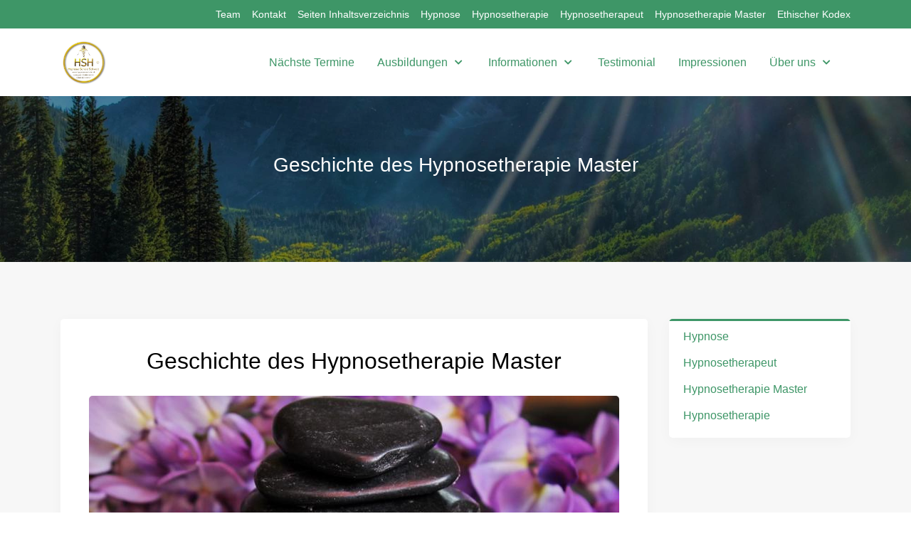

--- FILE ---
content_type: text/html; charset=utf-8
request_url: https://hypnose-schule.ch/index.php/informationen/hypnosetherapie-master/geschichte-des-hypnosetherapie-master.html
body_size: 15973
content:
<!DOCTYPE html>
<html lang="de-ch" dir="ltr">
   <head>
      <meta http-equiv="X-UA-Compatible" content="IE=edge" />
      <meta name="viewport" content="width=device-width, initial-scale=1" />
      <meta name="HandheldFriendly" content="true" />
      <meta name="apple-mobile-web-app-capable" content="YES" />
      <link rel="stylesheet" href="https://use.fontawesome.com/releases/v5.14.0/css/all.css" >
   <meta charset="utf-8" />
	<base href="https://hypnose-schule.ch/index.php/informationen/hypnosetherapie-master/geschichte-des-hypnosetherapie-master.html" />
	<meta name="keywords" content="abnehmen,abschluss,akademie,aufbau,aufnahme,anleitung,anmeldung,anwendung,antwort,anwendbar,anerkannt,anerkennung,ausbildung,ausbildungen,autopoiese,asca,autogenes training,aufklärung,basel,basis,basic,beruf,berufung,behandlung,beheimatung,bern,bildung,bücher,center,coach,coaching,copyright,dave, elman,deutschschweiz,dachverband,dipl,diplomprüfung,disziplin,holistisch,therapeut,dachverband,diplom,diplomsufe,diplomiert,dhs,dozent,emdr,eft,einleitung,einleitungen,einmalig,entstehung,erfahrung,erlernen,erlernbar,erfolg,empfehlung,emr,experte,fachverband,fachkompetenz,finden,freude,fragen,frank pietzcker,formen,forschung,forum,fortbildung,führung,führungskraft,ganzheitlich,garantie,geschichte,geschichte der,gesellschaft,gesellschaften,gesundheitsakademie,gesundheitsförderung,geprüft,grundlagen,gipfel,gtatis,hypno,hypnoanalgesie,hypnos,hypnotherapeuten,hypnosetherapeuten schweiz,holistic,holistisch,homepage,hypnoseschule,hypnoseakademie,hypnosystemic,hypnosystemik,hypnotismus,hypnosystemisch,hypnosystemisches,hypnoseausbildung,hypnoselernen,hypnotherapie,hypnosetherapie,hypnosetherapeut,hypnotherapeut,hypnoselexikon,hypnoseklinik, hypnosystemisches llc,luzern,induktion,induktionen,information,info,institut,inhalt, ,institut,institute,internet,intervention,jahr,jahren,jugendliche,klinik,klinische,kinder,komplementär,kreativ,lehrer,lehrgang,lernen,lexikon,lehrtrainer,lehrtherapeut,lizenz,lösung,mail,master,marke,manager,markenschutz,medizin,medizinische,methode,methoden,milton erickson,modul,modell,modular,musik,netzwerk,netzwerke,nützen,nützlich,notfall,therapie,praxen,praxis,für,hypnotherapeut,hypnosystemisch,ressourcen,rettung,rapport,raucherentwöhnung,richtlinien für,rückführung,rudolf corchia,schule,schulen,schulen,schmerz, schweiz schweiz,schweizer,schweizer hypnosetherapeuten,seminar,seminare,seele,selbsthypnose,selbstorganisation,shop,sport,technik,tad james,systemisch,systemic,systemischer,texte,termin,therapie,therapeutenliste,thurgau,trance,tranceinduktion,trancetiefe,training,trainer,therapeutische beziehung,unique companion,über,verband,vereinigung,verfahren,verein,verlag evm,verzeichnis,wirksamkeit,was ist,was kann,bern,basel,heiden,stgallen,zuerich,zürich,thun,luzern,diana abraham schmitz,rudolf corchia,modell,modul,modular,klinisch,klick,kontakt,therapeutische,umfang,umfangreich,llc,llctherapie,llccoaching,original,practitioner,pdf,rapidinduktion,rapid,sport,pädagogik,management,teamentwicklung,rückmeldung,testimonial,was ist,was kann,lernen,psychologie,psychotherapie,prüfung,therapeutische hypnose,weiterbildung,master,rapid induktion,induction,weiterbildung,wirksam,webseite,managed empowerment,klinik,klinisch,komplementär,finden,original,schweizer,kompetenzzentrum,seriös,qualifiziert,lizenz,kinder,jugendperturbation,weiterbildung,selbständig,kompetenz,synergie,zahnmedizin,zahnarztpraxis,zentralschweiz,zugekörigkeit,zielgruppe,zuerich," />
	<meta name="rights" content="Rudolf Corchia, Hypnoseschule Schweiz, Unique Companion, Gesundheitsakademie Schweiz" />
	<meta name="description" content="Hypnosetherapie Master. Geschichte, Entstehung, Bedeutung, Ausbildung, Weiterbildung, Anerkennung. Bei der Hypnoseschule Schweiz finden Sie die Original Hypnosetherapie Ausbildungen, Weiterbildungen, Fortbildungen. Abschluss als Diplomierter Hypnosetherapeut, Hypnosystemischer Coach, Hypnosetherapie Master. Anerkannt, Seriös, Bewährt." />
	<title>Geschichte des Hypnosetherapie Master - Hypnose Schule Schweiz - Hypnosetherapie Diplom Ausbildung zum Dipl. Hypnosetherapeut - Dipl. Hypnosystemischer Coach - Hypnosetherapie Master</title>
	<link href="https://www.hypnose-schule.ch/images/jd_gurukul/favicon.png" rel="shortcut icon" type="" />
	<link href="/plugins/system/jce/css/content.css?798e1bb02330e1a9e63ae4938cd9da93" rel="stylesheet" />
	<link href="/templates/system/css/system.css?798e1bb02330e1a9e63ae4938cd9da93" rel="stylesheet" />
	<link href="https://www.hypnose-schule.ch/templates/jd_gurukul/css/style-cf2951e19a1e3d20e51c35b599b5c24d.css?798e1bb02330e1a9e63ae4938cd9da93" rel="stylesheet" />
	<link href="https://www.hypnose-schule.ch/templates/jd_gurukul/css/custom.css?798e1bb02330e1a9e63ae4938cd9da93" rel="stylesheet" />
	<link href="https://www.hypnose-schule.ch/media/astroid/assets/css/animate.min.css?798e1bb02330e1a9e63ae4938cd9da93" rel="stylesheet" />
	<link href="https://www.hypnose-schule.ch/templates/jd_gurukul/css/astroid-236a2bbb6e40c87901bf553b8a6e39a4.css" rel="stylesheet" />
	<style>
#topbar-section-1101543823753523{color:rgb(255, 255, 255) !important; }#topbar-section-1101543823753523 a{color:rgb(255, 255, 255) !important; }#topbar-section-1101543823753523 a:hover{color:rgb(255, 255, 255) !important; }#topbar-section-1101543823753523{color:rgb(255, 255, 255) !important; }#topbar-section-1101543823753523 a{color:rgb(255, 255, 255) !important; }#topbar-section-1101543823753523 a:hover{color:rgb(255, 255, 255) !important; }#banner-section-1532936603488{color:rgb(255, 255, 255) !important; }#banner-section-1532936603488 a{color:rgb(255, 255, 255) !important; }#section-8-551544631049615{color:rgb(255, 255, 255) !important; }#section-8-551544631049615{color:rgb(255, 255, 255) !important; }#bottom-section-1529739293881{color:rgb(255, 255, 255) !important; }#bottom-section-1529739293881 a{color:rgb(255, 255, 255) !important; }#bottom-section-1529739293881 a:hover{color:rgb(255, 255, 255) !important; }#bottom-section-1529739293881{color:rgb(255, 255, 255) !important; }#bottom-section-1529739293881 a{color:rgb(255, 255, 255) !important; }#bottom-section-1529739293881 a:hover{color:rgb(255, 255, 255) !important; }#footer-section-1528971627712{color:rgb(255, 255, 255) !important; }#footer-section-1528971627712 a{color:rgb(255, 255, 255) !important; }#footer-section-1528971627712 a:hover{color:rgb(245, 130, 32) !important; }#footer-section-1528971627712{color:rgb(255, 255, 255) !important; }#footer-section-1528971627712 a{color:rgb(255, 255, 255) !important; }#footer-section-1528971627712 a:hover{color:rgb(245, 130, 32) !important; }
	</style>
	<script type="application/json" class="joomla-script-options new">{"csrf.token":"13038a62ea76d66f232ad0ee7cd71e66","system.paths":{"root":"","base":""}}</script>
	<script src="/media/jui/js/jquery.min.js?798e1bb02330e1a9e63ae4938cd9da93"></script>
	<script src="/media/jui/js/jquery-noconflict.js?798e1bb02330e1a9e63ae4938cd9da93"></script>
	<script src="/media/jui/js/jquery-migrate.min.js?798e1bb02330e1a9e63ae4938cd9da93"></script>
	<script src="/templates/jd_gurukul/js/jui/bootstrap.min.js?798e1bb02330e1a9e63ae4938cd9da93"></script>
	<script src="/media/system/js/caption.js?798e1bb02330e1a9e63ae4938cd9da93"></script>
	<script src="/media/system/js/mootools-core.js?798e1bb02330e1a9e63ae4938cd9da93"></script>
	<script src="/media/system/js/core.js?798e1bb02330e1a9e63ae4938cd9da93"></script>
	<script src="/media/system/js/mootools-more.js?798e1bb02330e1a9e63ae4938cd9da93"></script>
	<script src="https://www.hypnose-schule.ch/templates/jd_gurukul/js/vendor/jquery.easing.min.js?798e1bb02330e1a9e63ae4938cd9da93"></script>
	<script src="https://www.hypnose-schule.ch/templates/jd_gurukul/js/vendor/bootstrap/popper.min.js?798e1bb02330e1a9e63ae4938cd9da93"></script>
	<script src="https://www.hypnose-schule.ch/templates/jd_gurukul/js/vendor/bootstrap/bootstrap.min.js?798e1bb02330e1a9e63ae4938cd9da93"></script>
	<script src="https://www.hypnose-schule.ch/templates/jd_gurukul/js/vendor/jquery.astroidmobilemenu.js?798e1bb02330e1a9e63ae4938cd9da93"></script>
	<script src="https://www.hypnose-schule.ch/templates/jd_gurukul/js/vendor/jquery.jdmegamenu.js?798e1bb02330e1a9e63ae4938cd9da93"></script>
	<script src="https://www.hypnose-schule.ch/templates/jd_gurukul/js/vendor/jquery.offcanvas.js?798e1bb02330e1a9e63ae4938cd9da93"></script>
	<script src="https://www.hypnose-schule.ch/templates/jd_gurukul/js/script.js?798e1bb02330e1a9e63ae4938cd9da93"></script>
	<script src="https://www.hypnose-schule.ch/media/system/js/core.js"></script>
	<script>
jQuery(function($){ initTooltips(); $("body").on("subform-row-add", initTooltips); function initTooltips (event, container) { container = container || document;$(container).find(".hasTooltip").tooltip({"html": true,"container": "body"});} });jQuery(window).on('load',  function() {
				new JCaption('img.caption');
			});
	</script>

	   
<style>
.megamenu-container {
background: white !important;
}
.nav-submenu > li > .nav-submenu {
 background: white !important;
}
</style>	   
	   
      </head>
<body class="site astroid-framework com-content view-article layout-default itemid-426   blog-view geschichte-des-hypnosetherapie-master geschichte-des-hypnosetherapie-master-alias tp-style-11 ltr de-CH">
   <div class="astroid-container"><div class="astroid-content"><div style="" class="astroid-layout astroid-layout-wide"><div class="astroid-wrapper"><section  id="topbar-section-1101543823753523" class="astroid-section py-2 hideonxs hideonsm hideonmd" style="background-color:rgb(62, 150, 103)" ><div class='container'><div  id="astroid-row-491543823753523" class="row astroid-row" ><div id="astroid-column-691543823754722" class="astroid-column col-md-6 col-lg-12" ><div class="astroid-module-position float-lg-right" id="topbar-2-1071543823764546" >      <div class="moduletable ">
            <ul class="nav menu menu-module list-inline d-block secondary-menu">
<li class="item-108"><a href="/hypnose-schule-schweiz/team.html" >Team</a></li><li class="item-111"><a href="https://kontakt.unique-companion.ch/" onclick="window.open(this.href, 'targetWindow', 'toolbar=no,location=no,status=no,menubar=no,scrollbars=yes,resizable=yes,'); return false;">Kontakt</a></li><li class="item-705"><a href="/seiten-inhalstverzeichnis.html" >Seiten Inhaltsverzeichnis</a></li><li class="item-792"><a href="/hypnose.html" >Hypnose</a></li><li class="item-755"><a href="/hypnosetherapie.html" >Hypnosetherapie</a></li><li class="item-727"><a href="/hypnosetherapeut.html" >Hypnosetherapeut</a></li><li class="item-728"><a href="/hypnosetherapie-master.html" >Hypnosetherapie Master</a></li><li class="item-767"><a href="/ethischer-kodex.html" >Ethischer Kodex</a></li></ul>      </div>
      </div></div></div></div></section><section  id="header-section-1529472563843" class="astroid-section astroid-header-section" ><div class='container'><div  id="astroid-row-1529472563843" class="row astroid-row" ><div id="astroid-column-1529472563843" class="astroid-column col-lg-12" ><div class="astroid-module-position" id="astroid-header-1529472563843" ><!-- header starts -->
<header data-megamenu data-megamenu-class=".has-megamenu" data-megamenu-content-class=".megamenu-container" data-dropdown-arrow="true" data-header-offset="true" data-transition-speed="95" data-megamenu-animation="slide" data-easing="swing" data-astroid-trigger="hover" data-megamenu-submenu-class=".nav-submenu,.nav-submenu-static" id="astroid-header" class="astroid-header astroid-horizontal-header astroid-horizontal-right-header">
   <div class="d-flex flex-row justify-content-between">
               <div class="d-flex d-lg-none justify-content-start">
            <div class="header-mobilemenu-trigger d-lg-none burger-menu-button align-self-center" data-offcanvas="#astroid-mobilemenu" data-effect="mobilemenu-slide">
               <button aria-label="Mobile Menu Toggle" class="button" type="button"><span class="box"><span class="inner"></span></span></button>
            </div>
         </div>
            <div class="header-left-section d-flex justify-content-start">
         <!-- logo starts -->
<!-- <div class=""> -->
   <!-- image logo starts -->
      <div class="logo-wrapper">
      <a target="_self" class="astroid-logo astroid-logo-image d-flex align-items-center mr-0 mr-lg-4" href="https://www.hypnose-schule.ch/">
                     <img src="https://www.hypnose-schule.ch/images/Hypnose-Schule.png" title="Hypnose-Schule image" alt="Hypnose Schule Schweiz - Hypnosetherapie Diplom Ausbildung zum Dipl. Hypnosetherapeut - Dipl. Hypnosystemischer Coach - Hypnosetherapie Master" class="astroid-logo-default" />
                              <img src="https://www.hypnose-schule.ch/images/Hypnose-Schule.png" title="Hypnose-Schule image" alt="Hypnose Schule Schweiz - Hypnosetherapie Diplom Ausbildung zum Dipl. Hypnosetherapeut - Dipl. Hypnosystemischer Coach - Hypnosetherapie Master" class="astroid-logo-mobile" />
                              <img src="https://www.hypnose-schule.ch/images/Hypnose-Schule.png" title="Hypnose-Schule image" alt="Hypnose Schule Schweiz - Hypnosetherapie Diplom Ausbildung zum Dipl. Hypnosetherapeut - Dipl. Hypnosystemischer Coach - Hypnosetherapie Master" class="astroid-logo-sticky" />
               </a>
   </div>
   <!-- image logo ends -->
<!-- </div> -->
<!-- logo ends -->               </div>
                           <div class="header-right-section d-flex justify-content-end flex-lg-grow-1">
            <div class=" align-self-center px-2 d-none d-lg-block"><ul class="nav astroid-nav d-none d-lg-flex"><li data-position="right" class="nav-item nav-item-id-128 nav-item-level-1"><!--menu link starts-->
<a href="/termine.html" title="Nächste Termine" class=" nav-link item-link-component item-level-1" data-drop-action="hover">
   <span class="nav-title">
                                          Nächste Termine                              </span>
   </a>
<!--menu link ends--></li><li data-position="full" class="nav-item nav-item-id-398 nav-item-level-1 nav-item-deeper nav-item-parent has-megamenu nav-item-megamenu"><!--menu link starts-->
<a href="/ausbildungen-und-weiterbildungen.html" title="Ausbildungen" class=" nav-link megamenu-item-link item-link-component item-level-1" data-drop-action="hover">
   <span class="nav-title">
                                          Ausbildungen                                                <i class="fas fa-chevron-down nav-item-caret"></i>
                  </span>
   </a>
<!--menu link ends--><div style="width:100vw" class="megamenu-container"><div class="row m-0"><div class="col col-md-3"><ul class="nav-submenu megamenu-submenu-level-1"><li class="megamenu-menu-item nav-item-submenu nav-item-id-106 nav-item-level-2 nav-item-deeper nav-item-parent nav-item-megamenu"><!--menu link starts-->
<a href="/ausbildungen-und-weiterbildungen/hypnosetherapie-diplomausbildung.html" title="Hypnosetherapie Diplomausbildung" class="megamenu-title megamenu-item-link item-link-component item-level-2" data-drop-action="hover">
   <span class="nav-title">
                                          Hypnosetherapie Diplomausbildung                                    <i class="fas fa-chevron-right nav-item-caret"></i>
         </span>
   </a>
<!--menu link ends--><ul class="nav-submenu"><li class="nav-item-submenu nav-item-id-402 nav-item-level-3"><!--menu link starts-->
<a href="/ausbildungen-und-weiterbildungen/hypnosetherapie-diplomausbildung/modul-a-aufbau-psychologie-alltagstauglich-©.html" title="Modul A | Aufbau (Psychologie alltagstauglich) ©" class=" item-link-component item-level-3" data-drop-action="hover">
   <span class="nav-title">
                                          Modul A | Aufbau (Psychologie alltagstauglich) ©                              </span>
   </a>
<!--menu link ends--></li><li class="nav-item-submenu nav-item-id-403 nav-item-level-3"><!--menu link starts-->
<a href="/ausbildungen-und-weiterbildungen/hypnosetherapie-diplomausbildung/modul-a1-a2-cert-hypnosetherapie-practitioner-©.html" title="Modul A1+A2 | Cert. Hypnosetherapie Practitioner ©" class=" item-link-component item-level-3" data-drop-action="hover">
   <span class="nav-title">
                                          Modul A1+A2 | Cert. Hypnosetherapie Practitioner ©                              </span>
   </a>
<!--menu link ends--></li><li class="nav-item-submenu nav-item-id-404 nav-item-level-3"><!--menu link starts-->
<a href="/ausbildungen-und-weiterbildungen/hypnosetherapie-diplomausbildung/modul-a3-cert-systemischer-hypnosetherapie-practitioner-©.html" title="Modul A3 | Cert. Systemischer Hypnosetherapie Practitioner ©" class=" item-link-component item-level-3" data-drop-action="hover">
   <span class="nav-title">
                                          Modul A3 | Cert. Systemischer Hypnosetherapie Practitioner ©                              </span>
   </a>
<!--menu link ends--></li><li class="nav-item-submenu nav-item-id-405 nav-item-level-3"><!--menu link starts-->
<a href="/ausbildungen-und-weiterbildungen/hypnosetherapie-diplomausbildung/modul-b-cert-med-klinischer-hypnosetherapie-practitioner-©.html" title="Modul B | Cert. med. klinischer Hypnosetherapie Practitioner ©" class=" item-link-component item-level-3" data-drop-action="hover">
   <span class="nav-title">
                                          Modul B | Cert. med. klinischer Hypnosetherapie Practitioner ©                              </span>
   </a>
<!--menu link ends--></li><li class="nav-item-submenu nav-item-id-406 nav-item-level-3"><!--menu link starts-->
<a href="/ausbildungen-und-weiterbildungen/hypnosetherapie-diplomausbildung/modul-c-cert-llc-–-therapeut-coach-©.html" title="Modul C | Cert. LLC – Therapeut (Coach) ©" class=" item-link-component item-level-3" data-drop-action="hover">
   <span class="nav-title">
                                          Modul C | Cert. LLC – Therapeut (Coach) ©                              </span>
   </a>
<!--menu link ends--></li><li class="nav-item-submenu nav-item-id-407 nav-item-level-3"><!--menu link starts-->
<a href="/ausbildungen-und-weiterbildungen/hypnosetherapie-diplomausbildung/modul-d-cert-hypnosetherapie-practitioner-für-kinder-jugendliche-©.html" title="Modul D | Cert. Hypnosetherapie Practitioner für Kinder &amp; Jugendliche ©" class=" item-link-component item-level-3" data-drop-action="hover">
   <span class="nav-title">
                                          Modul D | Cert. Hypnosetherapie Practitioner für Kinder &amp; Jugendliche ©                              </span>
   </a>
<!--menu link ends--></li><li class="nav-item-submenu nav-item-id-408 nav-item-level-3"><!--menu link starts-->
<a href="/ausbildungen-und-weiterbildungen/hypnosetherapie-diplomausbildung/modul-e-diplomstufe-dipl-hypnosetherapeut-–-hypnosystemischer-coach-trainerin-–-schweizer-modell-©.html" title="Modul E | Diplomstufe Dipl. Hypnosetherapeut – Hypnosystemischer Coach &amp; TrainerIn – Schweizer Modell ©" class=" item-link-component item-level-3" data-drop-action="hover">
   <span class="nav-title">
                                          Modul E | Diplomstufe Dipl. Hypnosetherapeut – Hypnosystemischer Coach &amp; TrainerIn – Schweizer Modell ©                              </span>
   </a>
<!--menu link ends--></li></ul></li></ul></div><div class="col col-md-3"><ul class="nav-submenu megamenu-submenu-level-1"><li class="megamenu-menu-item nav-item-submenu nav-item-id-399 nav-item-level-2 nav-item-deeper nav-item-parent nav-item-megamenu"><!--menu link starts-->
<a href="/ausbildungen-und-weiterbildungen/hypnosetherapie-master.html" title="Hypnosetherapie Master" class="megamenu-title megamenu-item-link item-link-component item-level-2" data-drop-action="hover">
   <span class="nav-title">
                                          Hypnosetherapie Master                                    <i class="fas fa-chevron-right nav-item-caret"></i>
         </span>
   </a>
<!--menu link ends--><ul class="nav-submenu"><li class="nav-item-submenu nav-item-id-435 nav-item-level-3"><!--menu link starts-->
<a href="/ausbildungen-und-weiterbildungen/hypnosetherapie-master/modul-1-therapeutisches-bogenschiessen-©.html" title="Modul 1 | Therapeutisches Bogenschiessen © " class=" item-link-component item-level-3" data-drop-action="hover">
   <span class="nav-title">
                                          Modul 1 | Therapeutisches Bogenschiessen ©                               </span>
   </a>
<!--menu link ends--></li><li class="nav-item-submenu nav-item-id-436 nav-item-level-3"><!--menu link starts-->
<a href="/ausbildungen-und-weiterbildungen/hypnosetherapie-master/modul-2-pni-psychoneuroimmunologie-©.html" title="Modul 2 | PNI Psychoneuroimmunologie © " class=" item-link-component item-level-3" data-drop-action="hover">
   <span class="nav-title">
                                          Modul 2 | PNI Psychoneuroimmunologie ©                               </span>
   </a>
<!--menu link ends--></li><li class="nav-item-submenu nav-item-id-437 nav-item-level-3"><!--menu link starts-->
<a href="/ausbildungen-und-weiterbildungen/hypnosetherapie-master/modul-3-psychopathologie-®.html" title="Modul 3 | Psychopathologie ®" class=" item-link-component item-level-3" data-drop-action="hover">
   <span class="nav-title">
                                          Modul 3 | Psychopathologie ®                              </span>
   </a>
<!--menu link ends--></li><li class="nav-item-submenu nav-item-id-560 nav-item-level-3"><!--menu link starts-->
<a href="/ausbildungen-und-weiterbildungen/hypnosetherapie-master/modul-4-systemische-lösungschoreographie-©.html" title="Modul 4 | Systemische Lösungschoreographie  ©" class=" item-link-component item-level-3" data-drop-action="hover">
   <span class="nav-title">
                                          Modul 4 | Systemische Lösungschoreographie  ©                              </span>
   </a>
<!--menu link ends--></li><li class="nav-item-submenu nav-item-id-438 nav-item-level-3"><!--menu link starts-->
<a href="/ausbildungen-und-weiterbildungen/hypnosetherapie-master/modul-5-repro-generatin-©.html" title="Modul 5 | RePro Generatin ©" class=" item-link-component item-level-3" data-drop-action="hover">
   <span class="nav-title">
                                          Modul 5 | RePro Generatin ©                              </span>
   </a>
<!--menu link ends--></li><li class="nav-item-submenu nav-item-id-439 nav-item-level-3"><!--menu link starts-->
<a href="/ausbildungen-und-weiterbildungen/hypnosetherapie-master/modul-6-expansion-©.html" title="Modul 6 | Expansion ©" class=" item-link-component item-level-3" data-drop-action="hover">
   <span class="nav-title">
                                          Modul 6 | Expansion ©                              </span>
   </a>
<!--menu link ends--></li><li class="nav-item-submenu nav-item-id-440 nav-item-level-3"><!--menu link starts-->
<a href="/ausbildungen-und-weiterbildungen/hypnosetherapie-master/modul-7-final-testing-hypnosetherapie-master-©.html" title="Modul 7 | Final Testing Hypnosetherapie Master © " class=" item-link-component item-level-3" data-drop-action="hover">
   <span class="nav-title">
                                          Modul 7 | Final Testing Hypnosetherapie Master ©                               </span>
   </a>
<!--menu link ends--></li></ul></li></ul></div><div class="col col-md-3"><ul class="nav-submenu megamenu-submenu-level-1"><li class="megamenu-menu-item nav-item-submenu nav-item-id-400 nav-item-level-2 nav-item-deeper nav-item-parent nav-item-megamenu"><!--menu link starts-->
<a href="/ausbildungen-und-weiterbildungen/hypnosetherapie-fortbildungen.html" title="Hypnosetherapie Fortbildungen" class="megamenu-title megamenu-item-link item-link-component item-level-2" data-drop-action="hover">
   <span class="nav-title">
                                          Hypnosetherapie Fortbildungen                                    <i class="fas fa-chevron-right nav-item-caret"></i>
         </span>
   </a>
<!--menu link ends--><ul class="nav-submenu"><li class="nav-item-submenu nav-item-id-441 nav-item-level-3"><!--menu link starts-->
<a href="/ausbildungen-und-weiterbildungen/hypnosetherapie-fortbildungen/refrescher-kurs-hypnosetherapie-©.html" title="Refrescher Kurs Hypnosetherapie ©" class=" item-link-component item-level-3" data-drop-action="hover">
   <span class="nav-title">
                                          Refrescher Kurs Hypnosetherapie ©                              </span>
   </a>
<!--menu link ends--></li><li class="nav-item-submenu nav-item-id-442 nav-item-level-3"><!--menu link starts-->
<a href="/ausbildungen-und-weiterbildungen/hypnosetherapie-fortbildungen/sexualberatung-therapie-©.html" title="Sexualberatung &amp; Therapie ©" class=" item-link-component item-level-3" data-drop-action="hover">
   <span class="nav-title">
                                          Sexualberatung &amp; Therapie ©                              </span>
   </a>
<!--menu link ends--></li><li class="nav-item-submenu nav-item-id-443 nav-item-level-3"><!--menu link starts-->
<a href="/ausbildungen-und-weiterbildungen/hypnosetherapie-fortbildungen/sanfte-geburt-hypnosetherapie-birthing-®.html" title="Sanfte Geburt Hypnosetherapie Birthing  ®" class=" item-link-component item-level-3" data-drop-action="hover">
   <span class="nav-title">
                                          Sanfte Geburt Hypnosetherapie Birthing  ®                              </span>
   </a>
<!--menu link ends--></li><li class="nav-item-submenu nav-item-id-444 nav-item-level-3"><!--menu link starts-->
<a href="/ausbildungen-und-weiterbildungen/hypnosetherapie-fortbildungen/kreativ-entspannen-©.html" title="Kreativ Entspannen ©" class=" item-link-component item-level-3" data-drop-action="hover">
   <span class="nav-title">
                                          Kreativ Entspannen ©                              </span>
   </a>
<!--menu link ends--></li><li class="nav-item-submenu nav-item-id-643 nav-item-level-3"><!--menu link starts-->
<a href="/ausbildungen-und-weiterbildungen/hypnosetherapie-fortbildungen/autogenes-training.html" title="Autogenes Training" class=" item-link-component item-level-3" data-drop-action="hover">
   <span class="nav-title">
                                          Autogenes Training                              </span>
   </a>
<!--menu link ends--></li></ul></li></ul></div><div class="col col-md-3"><ul class="nav-submenu megamenu-submenu-level-1"><li class="megamenu-menu-item nav-item-submenu nav-item-id-401 nav-item-level-2 nav-item-parent nav-item-megamenu"><!--menu link starts-->
<a href="/ausbildungen-und-weiterbildungen/supervision.html" title="Supervision" class="megamenu-title megamenu-item-link item-link-component item-level-2" data-drop-action="hover">
   <span class="nav-title">
                                          Supervision                              </span>
   </a>
<!--menu link ends--></li></ul></div></div></div></li><li data-position="full" class="nav-item nav-item-id-171 nav-item-level-1 nav-item-active nav-item-deeper nav-item-parent has-megamenu nav-item-megamenu"><!--menu link starts-->
<a href="/informationen.html" title="Informationen" class=" nav-link active megamenu-item-link item-link-component item-level-1" data-drop-action="hover">
   <span class="nav-title">
                                          Informationen                                                <i class="fas fa-chevron-down nav-item-caret"></i>
                  </span>
   </a>
<!--menu link ends--><div style="width:100vw" class="megamenu-container"><div class="row m-0"><div class="col col-md-3"><ul class="nav-submenu megamenu-submenu-level-1"><li class="megamenu-menu-item nav-item-submenu nav-item-id-350 nav-item-level-2 nav-item-deeper nav-item-parent nav-item-megamenu"><!--menu link starts-->
<a href="/informationen/hypnose.html" title="Hypnose" class="megamenu-title megamenu-item-link item-link-component item-level-2" data-drop-action="hover">
   <span class="nav-title">
                                          Hypnose                                    <i class="fas fa-chevron-right nav-item-caret"></i>
         </span>
   </a>
<!--menu link ends--><ul class="nav-submenu"><li class="nav-item-submenu nav-item-id-353 nav-item-level-3"><!--menu link starts-->
<a href="/informationen/hypnose/geschichte-der-hypnose.html" title="Geschichte der Hypnose" class=" item-link-component item-level-3" data-drop-action="hover">
   <span class="nav-title">
                                          Geschichte der Hypnose                              </span>
   </a>
<!--menu link ends--></li><li class="nav-item-submenu nav-item-id-410 nav-item-level-3"><!--menu link starts-->
<a href="/informationen/hypnose/entstehung-der-hypnose.html" title="Entstehung der Hypnose" class=" item-link-component item-level-3" data-drop-action="hover">
   <span class="nav-title">
                                          Entstehung der Hypnose                              </span>
   </a>
<!--menu link ends--></li><li class="nav-item-submenu nav-item-id-411 nav-item-level-3"><!--menu link starts-->
<a href="/informationen/hypnose/anwendungsbereiche.html" title="Anwendungsbereiche" class=" item-link-component item-level-3" data-drop-action="hover">
   <span class="nav-title">
                                          Anwendungsbereiche                              </span>
   </a>
<!--menu link ends--></li><li class="nav-item-submenu nav-item-id-412 nav-item-level-3"><!--menu link starts-->
<a href="/informationen/hypnose/hypnoseausbildung.html" title="Hypnoseausbildung" class=" item-link-component item-level-3" data-drop-action="hover">
   <span class="nav-title">
                                          Hypnoseausbildung                              </span>
   </a>
<!--menu link ends--></li><li class="nav-item-submenu nav-item-id-413 nav-item-level-3"><!--menu link starts-->
<a href="/informationen/hypnose/hypnosetherapeutenliste.html" title="Hypnosetherapeutenliste" class=" item-link-component item-level-3" data-drop-action="hover">
   <span class="nav-title">
                                          Hypnosetherapeutenliste                              </span>
   </a>
<!--menu link ends--></li><li class="nav-item-submenu nav-item-id-414 nav-item-level-3"><!--menu link starts-->
<a href="/informationen/hypnose/selbsthypnose.html" title="Selbsthypnose" class=" item-link-component item-level-3" data-drop-action="hover">
   <span class="nav-title">
                                          Selbsthypnose                              </span>
   </a>
<!--menu link ends--></li></ul></li></ul></div><div class="col col-md-3"><ul class="nav-submenu megamenu-submenu-level-1"><li class="megamenu-menu-item nav-item-submenu nav-item-id-172 nav-item-level-2 nav-item-deeper nav-item-parent nav-item-megamenu"><!--menu link starts-->
<a href="/informationen/hypnosetherapeut.html" title="Hypnosetherapeut" class="megamenu-title megamenu-item-link item-link-component item-level-2" data-drop-action="hover">
   <span class="nav-title">
                                          Hypnosetherapeut                                    <i class="fas fa-chevron-right nav-item-caret"></i>
         </span>
   </a>
<!--menu link ends--><ul class="nav-submenu"><li class="nav-item-submenu nav-item-id-429 nav-item-level-3"><!--menu link starts-->
<a href="/informationen/hypnosetherapeut/diplomierter-hypnosetherapeut.html" title="Diplomierter Hypnosetherapeut" class=" item-link-component item-level-3" data-drop-action="hover">
   <span class="nav-title">
                                          Diplomierter Hypnosetherapeut                              </span>
   </a>
<!--menu link ends--></li><li class="nav-item-submenu nav-item-id-428 nav-item-level-3"><!--menu link starts-->
<a href="/informationen/hypnosetherapeut/ausbildung-der-hypnosetherapeuten.html" title="Ausbildung der Hypnosetherapeuten" class=" item-link-component item-level-3" data-drop-action="hover">
   <span class="nav-title">
                                          Ausbildung der Hypnosetherapeuten                              </span>
   </a>
<!--menu link ends--></li><li class="nav-item-submenu nav-item-id-574 nav-item-level-3"><!--menu link starts-->
<a href="/informationen/hypnosetherapeut/geschichte-des-hypnosetherapeuten.html" title="Geschichte des Hypnosetherapeuten" class=" item-link-component item-level-3" data-drop-action="hover">
   <span class="nav-title">
                                          Geschichte des Hypnosetherapeuten                              </span>
   </a>
<!--menu link ends--></li><li class="nav-item-submenu nav-item-id-352 nav-item-level-3"><!--menu link starts-->
<a href="/informationen/hypnosetherapeut/entstehung-der-hypnosetherapeuten.html" title="Entstehung der Hypnosetherapeuten" class=" item-link-component item-level-3" data-drop-action="hover">
   <span class="nav-title">
                                          Entstehung der Hypnosetherapeuten                              </span>
   </a>
<!--menu link ends--></li><li class="nav-item-submenu nav-item-id-432 nav-item-level-3"><!--menu link starts-->
<a href="/informationen/hypnosetherapeut/supervisionen.html" title="Supervisionen" class=" item-link-component item-level-3" data-drop-action="hover">
   <span class="nav-title">
                                          Supervisionen                              </span>
   </a>
<!--menu link ends--></li><li class="nav-item-submenu nav-item-id-430 nav-item-level-3"><!--menu link starts-->
<a href="/informationen/hypnosetherapeut/hypnosetherapeut-weiterbildungen.html" title="Hypnosetherapeut Weiterbildungen" class=" item-link-component item-level-3" data-drop-action="hover">
   <span class="nav-title">
                                          Hypnosetherapeut Weiterbildungen                              </span>
   </a>
<!--menu link ends--></li><li class="nav-item-submenu nav-item-id-433 nav-item-level-3"><!--menu link starts-->
<a href="/informationen/hypnosetherapeut/schweizer-hypnosetherapeuten.html" title="Schweizer Hypnosetherapeuten" class=" item-link-component item-level-3" data-drop-action="hover">
   <span class="nav-title">
                                          Schweizer Hypnosetherapeuten                              </span>
   </a>
<!--menu link ends--></li><li class="nav-item-submenu nav-item-id-434 nav-item-level-3"><!--menu link starts-->
<a href="/informationen/hypnosetherapeut/hypnosystemischisches-coaching.html" title="Hypnosystemischer Coach" class=" item-link-component item-level-3" data-drop-action="hover">
   <span class="nav-title">
                                          Hypnosystemischer Coach                              </span>
   </a>
<!--menu link ends--></li><li class="nav-item-submenu nav-item-id-431 nav-item-level-3"><!--menu link starts-->
<a href="/informationen/hypnosetherapeut/hypnosetherapeut-fortbildungen.html" title="Hypnosetherapeut Fortbildungen" class=" item-link-component item-level-3" data-drop-action="hover">
   <span class="nav-title">
                                          Hypnosetherapeut Fortbildungen                              </span>
   </a>
<!--menu link ends--></li><li class="nav-item-submenu nav-item-id-837 nav-item-level-3"><!--menu link starts-->
<a href="/informationen/hypnosetherapeut/hypnosetherapeut-finden.html" title="Hypnosetherapeut finden" class=" item-link-component item-level-3" data-drop-action="hover">
   <span class="nav-title">
                                          Hypnosetherapeut finden                              </span>
   </a>
<!--menu link ends--></li></ul></li></ul></div><div class="col col-md-3"><ul class="nav-submenu megamenu-submenu-level-1"><li class="megamenu-menu-item nav-item-submenu nav-item-id-351 nav-item-level-2 nav-item-active nav-item-deeper nav-item-parent nav-item-megamenu"><!--menu link starts-->
<a href="/informationen/hypnosetherapie-master.html" title="Hypnosetherapie Master" class="megamenu-title active megamenu-item-link item-link-component item-level-2" data-drop-action="hover">
   <span class="nav-title">
                                          Hypnosetherapie Master                                    <i class="fas fa-chevron-right nav-item-caret"></i>
         </span>
   </a>
<!--menu link ends--><ul class="nav-submenu"><li class="nav-item-submenu nav-item-id-426 nav-item-level-3 nav-item-current nav-item-active"><!--menu link starts-->
<a href="/informationen/hypnosetherapie-master/geschichte-des-hypnosetherapie-master.html" title="Geschichte des Hypnosetherapie Master" class=" active item-link-component item-level-3" data-drop-action="hover">
   <span class="nav-title">
                                          Geschichte des Hypnosetherapie Master                              </span>
   </a>
<!--menu link ends--></li><li class="nav-item-submenu nav-item-id-427 nav-item-level-3"><!--menu link starts-->
<a href="/informationen/hypnosetherapie-master/was-ist-ein-hypnosetherapie-master.html" title="Was ist ein Hypnosetherapie Master" class=" item-link-component item-level-3" data-drop-action="hover">
   <span class="nav-title">
                                          Was ist ein Hypnosetherapie Master                              </span>
   </a>
<!--menu link ends--></li><li class="nav-item-submenu nav-item-id-174 nav-item-level-3"><!--menu link starts-->
<a href="/informationen/hypnosetherapie-master/hypnosetherapie-master-ausbildung.html" title="Hypnosetherapie Master Ausbildung" class=" item-link-component item-level-3" data-drop-action="hover">
   <span class="nav-title">
                                          Hypnosetherapie Master Ausbildung                              </span>
   </a>
<!--menu link ends--></li><li class="nav-item-submenu nav-item-id-425 nav-item-level-3"><!--menu link starts-->
<a href="/informationen/hypnosetherapie-master/schweizer-hypnosetherapeuten.html" title="Schweizer Hypnosetherapeuten" class=" item-link-component item-level-3" data-drop-action="hover">
   <span class="nav-title">
                                          Schweizer Hypnosetherapeuten                              </span>
   </a>
<!--menu link ends--></li></ul></li></ul></div><div class="col col-md-3"><ul class="nav-submenu megamenu-submenu-level-1"><li class="megamenu-menu-item nav-item-submenu nav-item-id-354 nav-item-level-2 nav-item-deeper nav-item-parent nav-item-megamenu"><!--menu link starts-->
<a href="/informationen/hypnosetherapie.html" title="Hypnosetherapie" class="megamenu-title megamenu-item-link item-link-component item-level-2" data-drop-action="hover">
   <span class="nav-title">
                                          Hypnosetherapie                                    <i class="fas fa-chevron-right nav-item-caret"></i>
         </span>
   </a>
<!--menu link ends--><ul class="nav-submenu"><li class="nav-item-submenu nav-item-id-415 nav-item-level-3"><!--menu link starts-->
<a href="/informationen/hypnosetherapie/geschichte-der-hypnosetherapie.html" title="Geschichte der Hypnosetherapie" class=" item-link-component item-level-3" data-drop-action="hover">
   <span class="nav-title">
                                          Geschichte der Hypnosetherapie                              </span>
   </a>
<!--menu link ends--></li><li class="nav-item-submenu nav-item-id-789 nav-item-level-3"><!--menu link starts-->
<a href="/informationen/hypnosetherapie/hypnosetherapeutisches-vorgehen.html" title="Hypnosetherapeutisches Vorgehen" class=" item-link-component item-level-3" data-drop-action="hover">
   <span class="nav-title">
                                          Hypnosetherapeutisches Vorgehen                              </span>
   </a>
<!--menu link ends--></li><li class="nav-item-submenu nav-item-id-766 nav-item-level-3"><!--menu link starts-->
<a href="/informationen/hypnosetherapie/was-ist-hypnosetherapie.html" title="Was ist Hypnosetherapie " class=" item-link-component item-level-3" data-drop-action="hover">
   <span class="nav-title">
                                          Was ist Hypnosetherapie                               </span>
   </a>
<!--menu link ends--></li><li class="nav-item-submenu nav-item-id-416 nav-item-level-3"><!--menu link starts-->
<a href="/informationen/hypnosetherapie/entstehung-der-hypnosetherapie.html" title="Entstehung der Hypnosetherapie" class=" item-link-component item-level-3" data-drop-action="hover">
   <span class="nav-title">
                                          Entstehung der Hypnosetherapie                              </span>
   </a>
<!--menu link ends--></li><li class="nav-item-submenu nav-item-id-417 nav-item-level-3"><!--menu link starts-->
<a href="/informationen/hypnosetherapie/hypnosetherapie-ausbildung.html" title="Hypnosetherapie Ausbildung" class=" item-link-component item-level-3" data-drop-action="hover">
   <span class="nav-title">
                                          Hypnosetherapie Ausbildung                              </span>
   </a>
<!--menu link ends--></li><li class="nav-item-submenu nav-item-id-418 nav-item-level-3"><!--menu link starts-->
<a href="/informationen/hypnosetherapie/hypnosetherapie-weiterbildung.html" title="Hypnosetherapie Weiterbildung" class=" item-link-component item-level-3" data-drop-action="hover">
   <span class="nav-title">
                                          Hypnosetherapie Weiterbildung                              </span>
   </a>
<!--menu link ends--></li><li class="nav-item-submenu nav-item-id-419 nav-item-level-3"><!--menu link starts-->
<a href="/informationen/hypnosetherapie/hypnosetherapie-fortbildung.html" title="Hypnosetherapie Fortbildung" class=" item-link-component item-level-3" data-drop-action="hover">
   <span class="nav-title">
                                          Hypnosetherapie Fortbildung                              </span>
   </a>
<!--menu link ends--></li><li class="nav-item-submenu nav-item-id-420 nav-item-level-3"><!--menu link starts-->
<a href="/informationen/hypnosetherapie/hypnosetherapie-praxis.html" title="Hypnosetherapie Praxis" class=" item-link-component item-level-3" data-drop-action="hover">
   <span class="nav-title">
                                          Hypnosetherapie Praxis                              </span>
   </a>
<!--menu link ends--></li><li class="nav-item-submenu nav-item-id-421 nav-item-level-3 nav-item-deeper nav-item-parent nav-item-dropdown"><!--menu link starts-->
<a href="/informationen/hypnosetherapie/hypnosetherapie-schweiz.html" title="Hypnosetherapie Schweiz" class=" megamenu-item-link item-link-component item-level-3" data-drop-action="hover">
   <span class="nav-title">
                                          Hypnosetherapie Schweiz                                    <i class="fas fa-chevron-right nav-item-caret"></i>
         </span>
   </a>
<!--menu link ends--><ul class="nav-submenu"><li class="nav-item-submenu nav-item-id-422 nav-item-level-4"><!--menu link starts-->
<a href="/informationen/hypnosetherapie/hypnosetherapie-schweiz/hypnosetherapie-ostschweiz.html" title="Hypnosetherapie Ostschweiz" class=" item-link-component item-level-4" data-drop-action="hover">
   <span class="nav-title">
                                          Hypnosetherapie Ostschweiz                              </span>
   </a>
<!--menu link ends--></li><li class="nav-item-submenu nav-item-id-423 nav-item-level-4"><!--menu link starts-->
<a href="/informationen/hypnosetherapie/hypnosetherapie-schweiz/hypnosystemisches-llc.html" title="Hypnosystemisches LLC" class=" item-link-component item-level-4" data-drop-action="hover">
   <span class="nav-title">
                                          Hypnosystemisches LLC                              </span>
   </a>
<!--menu link ends--></li><li class="nav-item-submenu nav-item-id-424 nav-item-level-4"><!--menu link starts-->
<a href="/informationen/hypnosetherapie/hypnosetherapie-schweiz/hypnosetherapie-schweizer-modell.html" title="Hypnosetherapie Schweizer Modell" class=" item-link-component item-level-4" data-drop-action="hover">
   <span class="nav-title">
                                          Hypnosetherapie Schweizer Modell                              </span>
   </a>
<!--menu link ends--></li></ul></li></ul></li></ul></div></div></div></li><li data-position="right" class="nav-item nav-item-id-168 nav-item-level-1"><!--menu link starts-->
<a href="/testimonial.html" title="Testimonial" class=" nav-link item-link-component item-level-1" data-drop-action="hover">
   <span class="nav-title">
                                          Testimonial                              </span>
   </a>
<!--menu link ends--></li><li data-position="right" class="nav-item nav-item-id-548 nav-item-level-1"><!--menu link starts-->
<a href="/impressionen.html" title="Impressionen" class=" nav-link item-link-component item-level-1" data-drop-action="hover">
   <span class="nav-title">
                                          Impressionen                              </span>
   </a>
<!--menu link ends--></li><li data-position="left" class="nav-item nav-item-id-102 nav-item-level-1 nav-item-deeper nav-item-parent has-megamenu nav-item-dropdown"><!--menu link starts-->
<a href="/hypnose-schule-schweiz.html" title="Über uns" class=" nav-link megamenu-item-link item-link-component item-level-1" data-drop-action="hover">
   <span class="nav-title">
                                          Über uns                                                <i class="fas fa-chevron-down nav-item-caret"></i>
                  </span>
   </a>
<!--menu link ends--><div style="width:280px" class="megamenu-container nav-submenu-container nav-item-level-1"><ul class="nav-submenu"><li data-position="right" class="nav-item-submenu nav-item-id-105 nav-item-level-2 nav-item-deeper nav-item-parent nav-item-dropdown"><!--menu link starts-->
<a href="/hypnose-schule-schweiz/team.html" title="Team" class=" megamenu-item-link item-link-component item-level-2" data-drop-action="hover">
   <span class="nav-title">
                                          Team                                    <i class="fas fa-chevron-right nav-item-caret"></i>
         </span>
   </a>
<!--menu link ends--><ul class="nav-submenu"><li data-position="right" class="nav-item-submenu nav-item-id-347 nav-item-level-3"><!--menu link starts-->
<a href="/hypnose-schule-schweiz/team/rudolf-corchia.html" title="Rudolf Corchia" class=" item-link-component item-level-3" data-drop-action="hover">
   <span class="nav-title">
                                          Rudolf Corchia                              </span>
   </a>
<!--menu link ends--></li><li data-position="right" class="nav-item-submenu nav-item-id-349 nav-item-level-3"><!--menu link starts-->
<a href="/hypnose-schule-schweiz/team/diana-abraham-schmitz.html" title="Diana Abraham Schmitz" class=" item-link-component item-level-3" data-drop-action="hover">
   <span class="nav-title">
                                          Diana Abraham Schmitz                              </span>
   </a>
<!--menu link ends--></li><li data-position="right" class="nav-item-submenu nav-item-id-348 nav-item-level-3"><!--menu link starts-->
<a href="/hypnose-schule-schweiz/team/christa-schär.html" title="Christa Schär" class=" item-link-component item-level-3" data-drop-action="hover">
   <span class="nav-title">
                                          Christa Schär                              </span>
   </a>
<!--menu link ends--></li><li data-position="right" class="nav-item-submenu nav-item-id-468 nav-item-level-3"><!--menu link starts-->
<a href="/hypnose-schule-schweiz/team/frank-pietzcker.html" title="Frank Pietzcker" class=" item-link-component item-level-3" data-drop-action="hover">
   <span class="nav-title">
                                          Frank Pietzcker                              </span>
   </a>
<!--menu link ends--></li><li data-position="right" class="nav-item-submenu nav-item-id-469 nav-item-level-3"><!--menu link starts-->
<a href="/hypnose-schule-schweiz/team/karl-heinz-schäfer.html" title="Karl-Heinz Schäfer" class=" item-link-component item-level-3" data-drop-action="hover">
   <span class="nav-title">
                                          Karl-Heinz Schäfer                              </span>
   </a>
<!--menu link ends--></li><li data-position="right" class="nav-item-submenu nav-item-id-541 nav-item-level-3"><!--menu link starts-->
<a href="/hypnose-schule-schweiz/team/antonio-capuzzi.html" title="Antonio Capuzzi" class=" item-link-component item-level-3" data-drop-action="hover">
   <span class="nav-title">
                                          Antonio Capuzzi                              </span>
   </a>
<!--menu link ends--></li></ul></li></ul></li></ul></div>                                 </div>
         </div>
</header>
<!-- header ends --><!-- header starts -->
<header id="astroid-sticky-header" data-megamenu data-megamenu-class=".has-megamenu" data-megamenu-content-class=".megamenu-container" data-dropdown-arrow="true" data-header-offset="true" data-transition-speed="95" data-megamenu-animation="slide" data-easing="swing" data-astroid-trigger="hover" data-megamenu-submenu-class=".nav-submenu" class="astroid-header astroid-header-sticky header-stickyonscroll-desktop header-stickyonscroll-mobile header-stickyonscroll-tablet d-none">
   <div class="container d-flex flex-row justify-content-between">
               <div class="d-flex d-lg-none justify-content-start">
            <div class="header-mobilemenu-trigger d-lg-none burger-menu-button align-self-center" data-offcanvas="#astroid-mobilemenu" data-effect="mobilemenu-slide">
               <button class="button" type="button" aria-label="Mobile Menu Toggle"><span class="box"><span class="inner"></span></span></button>
            </div>
         </div>
            <div class="header-left-section d-flex justify-content-start">
         <!-- logo starts -->
<!-- <div class=""> -->
   <!-- image logo starts -->
      <div class="logo-wrapper">
      <a target="_self" class="astroid-logo astroid-logo-image d-flex align-items-center mr-0 mr-lg-4" href="https://www.hypnose-schule.ch/">
                     <img src="https://www.hypnose-schule.ch/images/Hypnose-Schule.png" title="Hypnose-Schule image" alt="Hypnose Schule Schweiz - Hypnosetherapie Diplom Ausbildung zum Dipl. Hypnosetherapeut - Dipl. Hypnosystemischer Coach - Hypnosetherapie Master" class="astroid-logo-default" />
                              <img src="https://www.hypnose-schule.ch/images/Hypnose-Schule.png" title="Hypnose-Schule image" alt="Hypnose Schule Schweiz - Hypnosetherapie Diplom Ausbildung zum Dipl. Hypnosetherapeut - Dipl. Hypnosystemischer Coach - Hypnosetherapie Master" class="astroid-logo-mobile" />
                              <img src="https://www.hypnose-schule.ch/images/Hypnose-Schule.png" title="Hypnose-Schule image" alt="Hypnose Schule Schweiz - Hypnosetherapie Diplom Ausbildung zum Dipl. Hypnosetherapeut - Dipl. Hypnosystemischer Coach - Hypnosetherapie Master" class="astroid-logo-sticky" />
               </a>
   </div>
   <!-- image logo ends -->
<!-- </div> -->
<!-- logo ends -->               </div>
                           <div class="header-right-section d-flex justify-content-end flex-lg-grow-1">
            <div class=" astroid-nav-wraper align-self-center px-2 d-none d-lg-block ml-auto"><ul class="nav astroid-nav d-none d-lg-flex"><li data-position="right" class="nav-item nav-item-id-128 nav-item-level-1"><!--menu link starts-->
<a href="/termine.html" title="Nächste Termine" class=" nav-link item-link-component item-level-1" data-drop-action="hover">
   <span class="nav-title">
                                          Nächste Termine                              </span>
   </a>
<!--menu link ends--></li><li data-position="full" class="nav-item nav-item-id-398 nav-item-level-1 nav-item-deeper nav-item-parent has-megamenu nav-item-megamenu"><!--menu link starts-->
<a href="/ausbildungen-und-weiterbildungen.html" title="Ausbildungen" class=" nav-link megamenu-item-link item-link-component item-level-1" data-drop-action="hover">
   <span class="nav-title">
                                          Ausbildungen                                                <i class="fas fa-chevron-down nav-item-caret"></i>
                  </span>
   </a>
<!--menu link ends--><div style="width:100vw" class="megamenu-container"><div class="row m-0"><div class="col col-md-3"><ul class="nav-submenu megamenu-submenu-level-1"><li class="megamenu-menu-item nav-item-submenu nav-item-id-106 nav-item-level-2 nav-item-deeper nav-item-parent nav-item-megamenu"><!--menu link starts-->
<a href="/ausbildungen-und-weiterbildungen/hypnosetherapie-diplomausbildung.html" title="Hypnosetherapie Diplomausbildung" class="megamenu-title megamenu-item-link item-link-component item-level-2" data-drop-action="hover">
   <span class="nav-title">
                                          Hypnosetherapie Diplomausbildung                                    <i class="fas fa-chevron-right nav-item-caret"></i>
         </span>
   </a>
<!--menu link ends--><ul class="nav-submenu"><li class="nav-item-submenu nav-item-id-402 nav-item-level-3"><!--menu link starts-->
<a href="/ausbildungen-und-weiterbildungen/hypnosetherapie-diplomausbildung/modul-a-aufbau-psychologie-alltagstauglich-©.html" title="Modul A | Aufbau (Psychologie alltagstauglich) ©" class=" item-link-component item-level-3" data-drop-action="hover">
   <span class="nav-title">
                                          Modul A | Aufbau (Psychologie alltagstauglich) ©                              </span>
   </a>
<!--menu link ends--></li><li class="nav-item-submenu nav-item-id-403 nav-item-level-3"><!--menu link starts-->
<a href="/ausbildungen-und-weiterbildungen/hypnosetherapie-diplomausbildung/modul-a1-a2-cert-hypnosetherapie-practitioner-©.html" title="Modul A1+A2 | Cert. Hypnosetherapie Practitioner ©" class=" item-link-component item-level-3" data-drop-action="hover">
   <span class="nav-title">
                                          Modul A1+A2 | Cert. Hypnosetherapie Practitioner ©                              </span>
   </a>
<!--menu link ends--></li><li class="nav-item-submenu nav-item-id-404 nav-item-level-3"><!--menu link starts-->
<a href="/ausbildungen-und-weiterbildungen/hypnosetherapie-diplomausbildung/modul-a3-cert-systemischer-hypnosetherapie-practitioner-©.html" title="Modul A3 | Cert. Systemischer Hypnosetherapie Practitioner ©" class=" item-link-component item-level-3" data-drop-action="hover">
   <span class="nav-title">
                                          Modul A3 | Cert. Systemischer Hypnosetherapie Practitioner ©                              </span>
   </a>
<!--menu link ends--></li><li class="nav-item-submenu nav-item-id-405 nav-item-level-3"><!--menu link starts-->
<a href="/ausbildungen-und-weiterbildungen/hypnosetherapie-diplomausbildung/modul-b-cert-med-klinischer-hypnosetherapie-practitioner-©.html" title="Modul B | Cert. med. klinischer Hypnosetherapie Practitioner ©" class=" item-link-component item-level-3" data-drop-action="hover">
   <span class="nav-title">
                                          Modul B | Cert. med. klinischer Hypnosetherapie Practitioner ©                              </span>
   </a>
<!--menu link ends--></li><li class="nav-item-submenu nav-item-id-406 nav-item-level-3"><!--menu link starts-->
<a href="/ausbildungen-und-weiterbildungen/hypnosetherapie-diplomausbildung/modul-c-cert-llc-–-therapeut-coach-©.html" title="Modul C | Cert. LLC – Therapeut (Coach) ©" class=" item-link-component item-level-3" data-drop-action="hover">
   <span class="nav-title">
                                          Modul C | Cert. LLC – Therapeut (Coach) ©                              </span>
   </a>
<!--menu link ends--></li><li class="nav-item-submenu nav-item-id-407 nav-item-level-3"><!--menu link starts-->
<a href="/ausbildungen-und-weiterbildungen/hypnosetherapie-diplomausbildung/modul-d-cert-hypnosetherapie-practitioner-für-kinder-jugendliche-©.html" title="Modul D | Cert. Hypnosetherapie Practitioner für Kinder &amp; Jugendliche ©" class=" item-link-component item-level-3" data-drop-action="hover">
   <span class="nav-title">
                                          Modul D | Cert. Hypnosetherapie Practitioner für Kinder &amp; Jugendliche ©                              </span>
   </a>
<!--menu link ends--></li><li class="nav-item-submenu nav-item-id-408 nav-item-level-3"><!--menu link starts-->
<a href="/ausbildungen-und-weiterbildungen/hypnosetherapie-diplomausbildung/modul-e-diplomstufe-dipl-hypnosetherapeut-–-hypnosystemischer-coach-trainerin-–-schweizer-modell-©.html" title="Modul E | Diplomstufe Dipl. Hypnosetherapeut – Hypnosystemischer Coach &amp; TrainerIn – Schweizer Modell ©" class=" item-link-component item-level-3" data-drop-action="hover">
   <span class="nav-title">
                                          Modul E | Diplomstufe Dipl. Hypnosetherapeut – Hypnosystemischer Coach &amp; TrainerIn – Schweizer Modell ©                              </span>
   </a>
<!--menu link ends--></li></ul></li></ul></div><div class="col col-md-3"><ul class="nav-submenu megamenu-submenu-level-1"><li class="megamenu-menu-item nav-item-submenu nav-item-id-399 nav-item-level-2 nav-item-deeper nav-item-parent nav-item-megamenu"><!--menu link starts-->
<a href="/ausbildungen-und-weiterbildungen/hypnosetherapie-master.html" title="Hypnosetherapie Master" class="megamenu-title megamenu-item-link item-link-component item-level-2" data-drop-action="hover">
   <span class="nav-title">
                                          Hypnosetherapie Master                                    <i class="fas fa-chevron-right nav-item-caret"></i>
         </span>
   </a>
<!--menu link ends--><ul class="nav-submenu"><li class="nav-item-submenu nav-item-id-435 nav-item-level-3"><!--menu link starts-->
<a href="/ausbildungen-und-weiterbildungen/hypnosetherapie-master/modul-1-therapeutisches-bogenschiessen-©.html" title="Modul 1 | Therapeutisches Bogenschiessen © " class=" item-link-component item-level-3" data-drop-action="hover">
   <span class="nav-title">
                                          Modul 1 | Therapeutisches Bogenschiessen ©                               </span>
   </a>
<!--menu link ends--></li><li class="nav-item-submenu nav-item-id-436 nav-item-level-3"><!--menu link starts-->
<a href="/ausbildungen-und-weiterbildungen/hypnosetherapie-master/modul-2-pni-psychoneuroimmunologie-©.html" title="Modul 2 | PNI Psychoneuroimmunologie © " class=" item-link-component item-level-3" data-drop-action="hover">
   <span class="nav-title">
                                          Modul 2 | PNI Psychoneuroimmunologie ©                               </span>
   </a>
<!--menu link ends--></li><li class="nav-item-submenu nav-item-id-437 nav-item-level-3"><!--menu link starts-->
<a href="/ausbildungen-und-weiterbildungen/hypnosetherapie-master/modul-3-psychopathologie-®.html" title="Modul 3 | Psychopathologie ®" class=" item-link-component item-level-3" data-drop-action="hover">
   <span class="nav-title">
                                          Modul 3 | Psychopathologie ®                              </span>
   </a>
<!--menu link ends--></li><li class="nav-item-submenu nav-item-id-560 nav-item-level-3"><!--menu link starts-->
<a href="/ausbildungen-und-weiterbildungen/hypnosetherapie-master/modul-4-systemische-lösungschoreographie-©.html" title="Modul 4 | Systemische Lösungschoreographie  ©" class=" item-link-component item-level-3" data-drop-action="hover">
   <span class="nav-title">
                                          Modul 4 | Systemische Lösungschoreographie  ©                              </span>
   </a>
<!--menu link ends--></li><li class="nav-item-submenu nav-item-id-438 nav-item-level-3"><!--menu link starts-->
<a href="/ausbildungen-und-weiterbildungen/hypnosetherapie-master/modul-5-repro-generatin-©.html" title="Modul 5 | RePro Generatin ©" class=" item-link-component item-level-3" data-drop-action="hover">
   <span class="nav-title">
                                          Modul 5 | RePro Generatin ©                              </span>
   </a>
<!--menu link ends--></li><li class="nav-item-submenu nav-item-id-439 nav-item-level-3"><!--menu link starts-->
<a href="/ausbildungen-und-weiterbildungen/hypnosetherapie-master/modul-6-expansion-©.html" title="Modul 6 | Expansion ©" class=" item-link-component item-level-3" data-drop-action="hover">
   <span class="nav-title">
                                          Modul 6 | Expansion ©                              </span>
   </a>
<!--menu link ends--></li><li class="nav-item-submenu nav-item-id-440 nav-item-level-3"><!--menu link starts-->
<a href="/ausbildungen-und-weiterbildungen/hypnosetherapie-master/modul-7-final-testing-hypnosetherapie-master-©.html" title="Modul 7 | Final Testing Hypnosetherapie Master © " class=" item-link-component item-level-3" data-drop-action="hover">
   <span class="nav-title">
                                          Modul 7 | Final Testing Hypnosetherapie Master ©                               </span>
   </a>
<!--menu link ends--></li></ul></li></ul></div><div class="col col-md-3"><ul class="nav-submenu megamenu-submenu-level-1"><li class="megamenu-menu-item nav-item-submenu nav-item-id-400 nav-item-level-2 nav-item-deeper nav-item-parent nav-item-megamenu"><!--menu link starts-->
<a href="/ausbildungen-und-weiterbildungen/hypnosetherapie-fortbildungen.html" title="Hypnosetherapie Fortbildungen" class="megamenu-title megamenu-item-link item-link-component item-level-2" data-drop-action="hover">
   <span class="nav-title">
                                          Hypnosetherapie Fortbildungen                                    <i class="fas fa-chevron-right nav-item-caret"></i>
         </span>
   </a>
<!--menu link ends--><ul class="nav-submenu"><li class="nav-item-submenu nav-item-id-441 nav-item-level-3"><!--menu link starts-->
<a href="/ausbildungen-und-weiterbildungen/hypnosetherapie-fortbildungen/refrescher-kurs-hypnosetherapie-©.html" title="Refrescher Kurs Hypnosetherapie ©" class=" item-link-component item-level-3" data-drop-action="hover">
   <span class="nav-title">
                                          Refrescher Kurs Hypnosetherapie ©                              </span>
   </a>
<!--menu link ends--></li><li class="nav-item-submenu nav-item-id-442 nav-item-level-3"><!--menu link starts-->
<a href="/ausbildungen-und-weiterbildungen/hypnosetherapie-fortbildungen/sexualberatung-therapie-©.html" title="Sexualberatung &amp; Therapie ©" class=" item-link-component item-level-3" data-drop-action="hover">
   <span class="nav-title">
                                          Sexualberatung &amp; Therapie ©                              </span>
   </a>
<!--menu link ends--></li><li class="nav-item-submenu nav-item-id-443 nav-item-level-3"><!--menu link starts-->
<a href="/ausbildungen-und-weiterbildungen/hypnosetherapie-fortbildungen/sanfte-geburt-hypnosetherapie-birthing-®.html" title="Sanfte Geburt Hypnosetherapie Birthing  ®" class=" item-link-component item-level-3" data-drop-action="hover">
   <span class="nav-title">
                                          Sanfte Geburt Hypnosetherapie Birthing  ®                              </span>
   </a>
<!--menu link ends--></li><li class="nav-item-submenu nav-item-id-444 nav-item-level-3"><!--menu link starts-->
<a href="/ausbildungen-und-weiterbildungen/hypnosetherapie-fortbildungen/kreativ-entspannen-©.html" title="Kreativ Entspannen ©" class=" item-link-component item-level-3" data-drop-action="hover">
   <span class="nav-title">
                                          Kreativ Entspannen ©                              </span>
   </a>
<!--menu link ends--></li><li class="nav-item-submenu nav-item-id-643 nav-item-level-3"><!--menu link starts-->
<a href="/ausbildungen-und-weiterbildungen/hypnosetherapie-fortbildungen/autogenes-training.html" title="Autogenes Training" class=" item-link-component item-level-3" data-drop-action="hover">
   <span class="nav-title">
                                          Autogenes Training                              </span>
   </a>
<!--menu link ends--></li></ul></li></ul></div><div class="col col-md-3"><ul class="nav-submenu megamenu-submenu-level-1"><li class="megamenu-menu-item nav-item-submenu nav-item-id-401 nav-item-level-2 nav-item-parent nav-item-megamenu"><!--menu link starts-->
<a href="/ausbildungen-und-weiterbildungen/supervision.html" title="Supervision" class="megamenu-title megamenu-item-link item-link-component item-level-2" data-drop-action="hover">
   <span class="nav-title">
                                          Supervision                              </span>
   </a>
<!--menu link ends--></li></ul></div></div></div></li><li data-position="full" class="nav-item nav-item-id-171 nav-item-level-1 nav-item-active nav-item-deeper nav-item-parent has-megamenu nav-item-megamenu"><!--menu link starts-->
<a href="/informationen.html" title="Informationen" class=" nav-link active megamenu-item-link item-link-component item-level-1" data-drop-action="hover">
   <span class="nav-title">
                                          Informationen                                                <i class="fas fa-chevron-down nav-item-caret"></i>
                  </span>
   </a>
<!--menu link ends--><div style="width:100vw" class="megamenu-container"><div class="row m-0"><div class="col col-md-3"><ul class="nav-submenu megamenu-submenu-level-1"><li class="megamenu-menu-item nav-item-submenu nav-item-id-350 nav-item-level-2 nav-item-deeper nav-item-parent nav-item-megamenu"><!--menu link starts-->
<a href="/informationen/hypnose.html" title="Hypnose" class="megamenu-title megamenu-item-link item-link-component item-level-2" data-drop-action="hover">
   <span class="nav-title">
                                          Hypnose                                    <i class="fas fa-chevron-right nav-item-caret"></i>
         </span>
   </a>
<!--menu link ends--><ul class="nav-submenu"><li class="nav-item-submenu nav-item-id-353 nav-item-level-3"><!--menu link starts-->
<a href="/informationen/hypnose/geschichte-der-hypnose.html" title="Geschichte der Hypnose" class=" item-link-component item-level-3" data-drop-action="hover">
   <span class="nav-title">
                                          Geschichte der Hypnose                              </span>
   </a>
<!--menu link ends--></li><li class="nav-item-submenu nav-item-id-410 nav-item-level-3"><!--menu link starts-->
<a href="/informationen/hypnose/entstehung-der-hypnose.html" title="Entstehung der Hypnose" class=" item-link-component item-level-3" data-drop-action="hover">
   <span class="nav-title">
                                          Entstehung der Hypnose                              </span>
   </a>
<!--menu link ends--></li><li class="nav-item-submenu nav-item-id-411 nav-item-level-3"><!--menu link starts-->
<a href="/informationen/hypnose/anwendungsbereiche.html" title="Anwendungsbereiche" class=" item-link-component item-level-3" data-drop-action="hover">
   <span class="nav-title">
                                          Anwendungsbereiche                              </span>
   </a>
<!--menu link ends--></li><li class="nav-item-submenu nav-item-id-412 nav-item-level-3"><!--menu link starts-->
<a href="/informationen/hypnose/hypnoseausbildung.html" title="Hypnoseausbildung" class=" item-link-component item-level-3" data-drop-action="hover">
   <span class="nav-title">
                                          Hypnoseausbildung                              </span>
   </a>
<!--menu link ends--></li><li class="nav-item-submenu nav-item-id-413 nav-item-level-3"><!--menu link starts-->
<a href="/informationen/hypnose/hypnosetherapeutenliste.html" title="Hypnosetherapeutenliste" class=" item-link-component item-level-3" data-drop-action="hover">
   <span class="nav-title">
                                          Hypnosetherapeutenliste                              </span>
   </a>
<!--menu link ends--></li><li class="nav-item-submenu nav-item-id-414 nav-item-level-3"><!--menu link starts-->
<a href="/informationen/hypnose/selbsthypnose.html" title="Selbsthypnose" class=" item-link-component item-level-3" data-drop-action="hover">
   <span class="nav-title">
                                          Selbsthypnose                              </span>
   </a>
<!--menu link ends--></li></ul></li></ul></div><div class="col col-md-3"><ul class="nav-submenu megamenu-submenu-level-1"><li class="megamenu-menu-item nav-item-submenu nav-item-id-172 nav-item-level-2 nav-item-deeper nav-item-parent nav-item-megamenu"><!--menu link starts-->
<a href="/informationen/hypnosetherapeut.html" title="Hypnosetherapeut" class="megamenu-title megamenu-item-link item-link-component item-level-2" data-drop-action="hover">
   <span class="nav-title">
                                          Hypnosetherapeut                                    <i class="fas fa-chevron-right nav-item-caret"></i>
         </span>
   </a>
<!--menu link ends--><ul class="nav-submenu"><li class="nav-item-submenu nav-item-id-429 nav-item-level-3"><!--menu link starts-->
<a href="/informationen/hypnosetherapeut/diplomierter-hypnosetherapeut.html" title="Diplomierter Hypnosetherapeut" class=" item-link-component item-level-3" data-drop-action="hover">
   <span class="nav-title">
                                          Diplomierter Hypnosetherapeut                              </span>
   </a>
<!--menu link ends--></li><li class="nav-item-submenu nav-item-id-428 nav-item-level-3"><!--menu link starts-->
<a href="/informationen/hypnosetherapeut/ausbildung-der-hypnosetherapeuten.html" title="Ausbildung der Hypnosetherapeuten" class=" item-link-component item-level-3" data-drop-action="hover">
   <span class="nav-title">
                                          Ausbildung der Hypnosetherapeuten                              </span>
   </a>
<!--menu link ends--></li><li class="nav-item-submenu nav-item-id-574 nav-item-level-3"><!--menu link starts-->
<a href="/informationen/hypnosetherapeut/geschichte-des-hypnosetherapeuten.html" title="Geschichte des Hypnosetherapeuten" class=" item-link-component item-level-3" data-drop-action="hover">
   <span class="nav-title">
                                          Geschichte des Hypnosetherapeuten                              </span>
   </a>
<!--menu link ends--></li><li class="nav-item-submenu nav-item-id-352 nav-item-level-3"><!--menu link starts-->
<a href="/informationen/hypnosetherapeut/entstehung-der-hypnosetherapeuten.html" title="Entstehung der Hypnosetherapeuten" class=" item-link-component item-level-3" data-drop-action="hover">
   <span class="nav-title">
                                          Entstehung der Hypnosetherapeuten                              </span>
   </a>
<!--menu link ends--></li><li class="nav-item-submenu nav-item-id-432 nav-item-level-3"><!--menu link starts-->
<a href="/informationen/hypnosetherapeut/supervisionen.html" title="Supervisionen" class=" item-link-component item-level-3" data-drop-action="hover">
   <span class="nav-title">
                                          Supervisionen                              </span>
   </a>
<!--menu link ends--></li><li class="nav-item-submenu nav-item-id-430 nav-item-level-3"><!--menu link starts-->
<a href="/informationen/hypnosetherapeut/hypnosetherapeut-weiterbildungen.html" title="Hypnosetherapeut Weiterbildungen" class=" item-link-component item-level-3" data-drop-action="hover">
   <span class="nav-title">
                                          Hypnosetherapeut Weiterbildungen                              </span>
   </a>
<!--menu link ends--></li><li class="nav-item-submenu nav-item-id-433 nav-item-level-3"><!--menu link starts-->
<a href="/informationen/hypnosetherapeut/schweizer-hypnosetherapeuten.html" title="Schweizer Hypnosetherapeuten" class=" item-link-component item-level-3" data-drop-action="hover">
   <span class="nav-title">
                                          Schweizer Hypnosetherapeuten                              </span>
   </a>
<!--menu link ends--></li><li class="nav-item-submenu nav-item-id-434 nav-item-level-3"><!--menu link starts-->
<a href="/informationen/hypnosetherapeut/hypnosystemischisches-coaching.html" title="Hypnosystemischer Coach" class=" item-link-component item-level-3" data-drop-action="hover">
   <span class="nav-title">
                                          Hypnosystemischer Coach                              </span>
   </a>
<!--menu link ends--></li><li class="nav-item-submenu nav-item-id-431 nav-item-level-3"><!--menu link starts-->
<a href="/informationen/hypnosetherapeut/hypnosetherapeut-fortbildungen.html" title="Hypnosetherapeut Fortbildungen" class=" item-link-component item-level-3" data-drop-action="hover">
   <span class="nav-title">
                                          Hypnosetherapeut Fortbildungen                              </span>
   </a>
<!--menu link ends--></li><li class="nav-item-submenu nav-item-id-837 nav-item-level-3"><!--menu link starts-->
<a href="/informationen/hypnosetherapeut/hypnosetherapeut-finden.html" title="Hypnosetherapeut finden" class=" item-link-component item-level-3" data-drop-action="hover">
   <span class="nav-title">
                                          Hypnosetherapeut finden                              </span>
   </a>
<!--menu link ends--></li></ul></li></ul></div><div class="col col-md-3"><ul class="nav-submenu megamenu-submenu-level-1"><li class="megamenu-menu-item nav-item-submenu nav-item-id-351 nav-item-level-2 nav-item-active nav-item-deeper nav-item-parent nav-item-megamenu"><!--menu link starts-->
<a href="/informationen/hypnosetherapie-master.html" title="Hypnosetherapie Master" class="megamenu-title active megamenu-item-link item-link-component item-level-2" data-drop-action="hover">
   <span class="nav-title">
                                          Hypnosetherapie Master                                    <i class="fas fa-chevron-right nav-item-caret"></i>
         </span>
   </a>
<!--menu link ends--><ul class="nav-submenu"><li class="nav-item-submenu nav-item-id-426 nav-item-level-3 nav-item-current nav-item-active"><!--menu link starts-->
<a href="/informationen/hypnosetherapie-master/geschichte-des-hypnosetherapie-master.html" title="Geschichte des Hypnosetherapie Master" class=" active item-link-component item-level-3" data-drop-action="hover">
   <span class="nav-title">
                                          Geschichte des Hypnosetherapie Master                              </span>
   </a>
<!--menu link ends--></li><li class="nav-item-submenu nav-item-id-427 nav-item-level-3"><!--menu link starts-->
<a href="/informationen/hypnosetherapie-master/was-ist-ein-hypnosetherapie-master.html" title="Was ist ein Hypnosetherapie Master" class=" item-link-component item-level-3" data-drop-action="hover">
   <span class="nav-title">
                                          Was ist ein Hypnosetherapie Master                              </span>
   </a>
<!--menu link ends--></li><li class="nav-item-submenu nav-item-id-174 nav-item-level-3"><!--menu link starts-->
<a href="/informationen/hypnosetherapie-master/hypnosetherapie-master-ausbildung.html" title="Hypnosetherapie Master Ausbildung" class=" item-link-component item-level-3" data-drop-action="hover">
   <span class="nav-title">
                                          Hypnosetherapie Master Ausbildung                              </span>
   </a>
<!--menu link ends--></li><li class="nav-item-submenu nav-item-id-425 nav-item-level-3"><!--menu link starts-->
<a href="/informationen/hypnosetherapie-master/schweizer-hypnosetherapeuten.html" title="Schweizer Hypnosetherapeuten" class=" item-link-component item-level-3" data-drop-action="hover">
   <span class="nav-title">
                                          Schweizer Hypnosetherapeuten                              </span>
   </a>
<!--menu link ends--></li></ul></li></ul></div><div class="col col-md-3"><ul class="nav-submenu megamenu-submenu-level-1"><li class="megamenu-menu-item nav-item-submenu nav-item-id-354 nav-item-level-2 nav-item-deeper nav-item-parent nav-item-megamenu"><!--menu link starts-->
<a href="/informationen/hypnosetherapie.html" title="Hypnosetherapie" class="megamenu-title megamenu-item-link item-link-component item-level-2" data-drop-action="hover">
   <span class="nav-title">
                                          Hypnosetherapie                                    <i class="fas fa-chevron-right nav-item-caret"></i>
         </span>
   </a>
<!--menu link ends--><ul class="nav-submenu"><li class="nav-item-submenu nav-item-id-415 nav-item-level-3"><!--menu link starts-->
<a href="/informationen/hypnosetherapie/geschichte-der-hypnosetherapie.html" title="Geschichte der Hypnosetherapie" class=" item-link-component item-level-3" data-drop-action="hover">
   <span class="nav-title">
                                          Geschichte der Hypnosetherapie                              </span>
   </a>
<!--menu link ends--></li><li class="nav-item-submenu nav-item-id-789 nav-item-level-3"><!--menu link starts-->
<a href="/informationen/hypnosetherapie/hypnosetherapeutisches-vorgehen.html" title="Hypnosetherapeutisches Vorgehen" class=" item-link-component item-level-3" data-drop-action="hover">
   <span class="nav-title">
                                          Hypnosetherapeutisches Vorgehen                              </span>
   </a>
<!--menu link ends--></li><li class="nav-item-submenu nav-item-id-766 nav-item-level-3"><!--menu link starts-->
<a href="/informationen/hypnosetherapie/was-ist-hypnosetherapie.html" title="Was ist Hypnosetherapie " class=" item-link-component item-level-3" data-drop-action="hover">
   <span class="nav-title">
                                          Was ist Hypnosetherapie                               </span>
   </a>
<!--menu link ends--></li><li class="nav-item-submenu nav-item-id-416 nav-item-level-3"><!--menu link starts-->
<a href="/informationen/hypnosetherapie/entstehung-der-hypnosetherapie.html" title="Entstehung der Hypnosetherapie" class=" item-link-component item-level-3" data-drop-action="hover">
   <span class="nav-title">
                                          Entstehung der Hypnosetherapie                              </span>
   </a>
<!--menu link ends--></li><li class="nav-item-submenu nav-item-id-417 nav-item-level-3"><!--menu link starts-->
<a href="/informationen/hypnosetherapie/hypnosetherapie-ausbildung.html" title="Hypnosetherapie Ausbildung" class=" item-link-component item-level-3" data-drop-action="hover">
   <span class="nav-title">
                                          Hypnosetherapie Ausbildung                              </span>
   </a>
<!--menu link ends--></li><li class="nav-item-submenu nav-item-id-418 nav-item-level-3"><!--menu link starts-->
<a href="/informationen/hypnosetherapie/hypnosetherapie-weiterbildung.html" title="Hypnosetherapie Weiterbildung" class=" item-link-component item-level-3" data-drop-action="hover">
   <span class="nav-title">
                                          Hypnosetherapie Weiterbildung                              </span>
   </a>
<!--menu link ends--></li><li class="nav-item-submenu nav-item-id-419 nav-item-level-3"><!--menu link starts-->
<a href="/informationen/hypnosetherapie/hypnosetherapie-fortbildung.html" title="Hypnosetherapie Fortbildung" class=" item-link-component item-level-3" data-drop-action="hover">
   <span class="nav-title">
                                          Hypnosetherapie Fortbildung                              </span>
   </a>
<!--menu link ends--></li><li class="nav-item-submenu nav-item-id-420 nav-item-level-3"><!--menu link starts-->
<a href="/informationen/hypnosetherapie/hypnosetherapie-praxis.html" title="Hypnosetherapie Praxis" class=" item-link-component item-level-3" data-drop-action="hover">
   <span class="nav-title">
                                          Hypnosetherapie Praxis                              </span>
   </a>
<!--menu link ends--></li><li class="nav-item-submenu nav-item-id-421 nav-item-level-3 nav-item-deeper nav-item-parent nav-item-dropdown"><!--menu link starts-->
<a href="/informationen/hypnosetherapie/hypnosetherapie-schweiz.html" title="Hypnosetherapie Schweiz" class=" megamenu-item-link item-link-component item-level-3" data-drop-action="hover">
   <span class="nav-title">
                                          Hypnosetherapie Schweiz                                    <i class="fas fa-chevron-right nav-item-caret"></i>
         </span>
   </a>
<!--menu link ends--><ul class="nav-submenu"><li class="nav-item-submenu nav-item-id-422 nav-item-level-4"><!--menu link starts-->
<a href="/informationen/hypnosetherapie/hypnosetherapie-schweiz/hypnosetherapie-ostschweiz.html" title="Hypnosetherapie Ostschweiz" class=" item-link-component item-level-4" data-drop-action="hover">
   <span class="nav-title">
                                          Hypnosetherapie Ostschweiz                              </span>
   </a>
<!--menu link ends--></li><li class="nav-item-submenu nav-item-id-423 nav-item-level-4"><!--menu link starts-->
<a href="/informationen/hypnosetherapie/hypnosetherapie-schweiz/hypnosystemisches-llc.html" title="Hypnosystemisches LLC" class=" item-link-component item-level-4" data-drop-action="hover">
   <span class="nav-title">
                                          Hypnosystemisches LLC                              </span>
   </a>
<!--menu link ends--></li><li class="nav-item-submenu nav-item-id-424 nav-item-level-4"><!--menu link starts-->
<a href="/informationen/hypnosetherapie/hypnosetherapie-schweiz/hypnosetherapie-schweizer-modell.html" title="Hypnosetherapie Schweizer Modell" class=" item-link-component item-level-4" data-drop-action="hover">
   <span class="nav-title">
                                          Hypnosetherapie Schweizer Modell                              </span>
   </a>
<!--menu link ends--></li></ul></li></ul></li></ul></div></div></div></li><li data-position="right" class="nav-item nav-item-id-168 nav-item-level-1"><!--menu link starts-->
<a href="/testimonial.html" title="Testimonial" class=" nav-link item-link-component item-level-1" data-drop-action="hover">
   <span class="nav-title">
                                          Testimonial                              </span>
   </a>
<!--menu link ends--></li><li data-position="right" class="nav-item nav-item-id-548 nav-item-level-1"><!--menu link starts-->
<a href="/impressionen.html" title="Impressionen" class=" nav-link item-link-component item-level-1" data-drop-action="hover">
   <span class="nav-title">
                                          Impressionen                              </span>
   </a>
<!--menu link ends--></li><li data-position="left" class="nav-item nav-item-id-102 nav-item-level-1 nav-item-deeper nav-item-parent has-megamenu nav-item-dropdown"><!--menu link starts-->
<a href="/hypnose-schule-schweiz.html" title="Über uns" class=" nav-link megamenu-item-link item-link-component item-level-1" data-drop-action="hover">
   <span class="nav-title">
                                          Über uns                                                <i class="fas fa-chevron-down nav-item-caret"></i>
                  </span>
   </a>
<!--menu link ends--><div style="width:280px" class="megamenu-container nav-submenu-container nav-item-level-1"><ul class="nav-submenu"><li data-position="right" class="nav-item-submenu nav-item-id-105 nav-item-level-2 nav-item-deeper nav-item-parent nav-item-dropdown"><!--menu link starts-->
<a href="/hypnose-schule-schweiz/team.html" title="Team" class=" megamenu-item-link item-link-component item-level-2" data-drop-action="hover">
   <span class="nav-title">
                                          Team                                    <i class="fas fa-chevron-right nav-item-caret"></i>
         </span>
   </a>
<!--menu link ends--><ul class="nav-submenu"><li data-position="right" class="nav-item-submenu nav-item-id-347 nav-item-level-3"><!--menu link starts-->
<a href="/hypnose-schule-schweiz/team/rudolf-corchia.html" title="Rudolf Corchia" class=" item-link-component item-level-3" data-drop-action="hover">
   <span class="nav-title">
                                          Rudolf Corchia                              </span>
   </a>
<!--menu link ends--></li><li data-position="right" class="nav-item-submenu nav-item-id-349 nav-item-level-3"><!--menu link starts-->
<a href="/hypnose-schule-schweiz/team/diana-abraham-schmitz.html" title="Diana Abraham Schmitz" class=" item-link-component item-level-3" data-drop-action="hover">
   <span class="nav-title">
                                          Diana Abraham Schmitz                              </span>
   </a>
<!--menu link ends--></li><li data-position="right" class="nav-item-submenu nav-item-id-348 nav-item-level-3"><!--menu link starts-->
<a href="/hypnose-schule-schweiz/team/christa-schär.html" title="Christa Schär" class=" item-link-component item-level-3" data-drop-action="hover">
   <span class="nav-title">
                                          Christa Schär                              </span>
   </a>
<!--menu link ends--></li><li data-position="right" class="nav-item-submenu nav-item-id-468 nav-item-level-3"><!--menu link starts-->
<a href="/hypnose-schule-schweiz/team/frank-pietzcker.html" title="Frank Pietzcker" class=" item-link-component item-level-3" data-drop-action="hover">
   <span class="nav-title">
                                          Frank Pietzcker                              </span>
   </a>
<!--menu link ends--></li><li data-position="right" class="nav-item-submenu nav-item-id-469 nav-item-level-3"><!--menu link starts-->
<a href="/hypnose-schule-schweiz/team/karl-heinz-schäfer.html" title="Karl-Heinz Schäfer" class=" item-link-component item-level-3" data-drop-action="hover">
   <span class="nav-title">
                                          Karl-Heinz Schäfer                              </span>
   </a>
<!--menu link ends--></li><li data-position="right" class="nav-item-submenu nav-item-id-541 nav-item-level-3"><!--menu link starts-->
<a href="/hypnose-schule-schweiz/team/antonio-capuzzi.html" title="Antonio Capuzzi" class=" item-link-component item-level-3" data-drop-action="hover">
   <span class="nav-title">
                                          Antonio Capuzzi                              </span>
   </a>
<!--menu link ends--></li></ul></li></ul></li></ul></div>                                 </div>
         </div>
</header>
<!-- header ends --></div></div></div></div></section><section  id="banner-section-1532936603488" class="astroid-section banner-section" ><div  id="astroid-row-1532936603488" class="row no-gutters astroid-row" ><div id="astroid-column-1532936603488" class="astroid-column col-lg-12" ><div class="astroid-banner text-center text-white" id="banner-1532936878566" >   <div class="astroid-banner-inner" style="display:flex;align-items:center;background-image: url(/images/Hypnoseschule_Header_Bilder/Hypnosetherapie_Master/Hypnoseschule-Hypnosetherapie-Master-Ausbildung-Schweiz.jpg)">
      <h3 class="astroid-banner-title" style="width:100%">Geschichte des Hypnosetherapie Master</h3>   </div>
</div></div></div></section><section  id="content-section-1528971561366" class="astroid-section astroid-component-section section" style="background-color:rgb(247, 247, 247)" ><div class='container'><div  id="astroid-row-1528971561366" class="row astroid-row" ><div id="astroid-column-1528971561366" class="astroid-column col-lg-9" ><div class="astroid-message" id="messages-1528971711775" ><div id="system-message-container">
   </div>
</div><div class="astroid-component" id="component-area-1529739248826" ><div class="astroid-component-area">
   <div class="item-page  blog-view" itemscope itemtype="https://schema.org/Article">
   <meta itemprop="inLanguage" content="de-CH" />
   
      
               <div class="item-title">
                     <h2 itemprop="headline">
               Geschichte des Hypnosetherapie Master            </h2>
                                          </div>
               
      
   
      
                                 
		<div class="entry-image full-image mb-3"> <img
			 src="/images/Hypnosetherapie_Master/Hypnosetherapie-Hypnosetherapeut-Diplom-Ausbildung.jpg" title="Hypnosetherapie-Hypnosetherapeut-Diplom-Ausbildung image" alt="Hypnosetherapie-Hypnosetherapeut-Diplom-Ausbildung Geschichte des Hypnosetherapie Master - Hypnose Schule Schweiz - Hypnosetherapie Diplom Ausbildung zum Dipl. Hypnosetherapeut - Dipl. Hypnosystemischer Coach - Hypnosetherapie Master" itemprop="image" class="img-fluid"/> </div>
      <div itemprop="articleBody">
         <p style="text-align: center;">Geschichte und Entstehung</p>
 
<p>Bereits in den 90er Jahren wurde das Berufsbild Diplomierter Hypnosetherapeut und Hypnosetherapie Master, durch Rudolf Corchia kreiert.</p>
<p>Als das Schweizer Modell für <a title="Lösungsorientierte Systemische Kurzzeittherapie" href="https://www.hypnosystemisches-llc.ch" target="_blank" rel="noopener">Lösungsorientierte Systemische Kurzzeittherapie</a> und Kurzzeitcoaching, konnte sich die <a title="Hypnosetherapie Schweizer Modell ©" href="/informationen.html" target="_self">Hypnosetherapie Schweizer Modell</a> © - <a title="Hypnosystemisches LLC ®. Hypnosetherapie Schweizer Modell ©." href="https://www.hypnosystemisches-llc.ch" target="_self">Hypnosystemisches LLC</a> ®, seither umfangreich in unterschiedlichen Zielgruppen definierten Bereichen, als rasch und nachhaltig wirksam bewähren.</p>
<p>Das für diese Berufe entwickelte Modell Hypnosystemisches LLC ®, Hypnosetherapie und Hypnosystemisches Coaching, wurde seither gemeinsam mit Fachkräften der Medizin und Psychotherapie, stetig verfeinert und weiter entwickelt. Das Modell wurde 2015 unter Markenschutz vor weiteren risikoreichen Nachahmungen geschützt.</p>
<p>Die Ausbildung zum Hypnosetherapie Master sowie auch die Berufsfachtitel, sind seither unter der Marke Hypnosystemisches LLC ® geschützt.</p>
<blockquote class="blockquote">
<p><a title="Hypnosetherapie Master" href="/ausbildungen-und-weiterbildungen/hypnosetherapie-master.html" target="_self">Hypnosetherapie Master</a></p>
<p class="mb-0">Diplomierter Hypnosetherapeut mit höherer Fachprüfung ©</p>
<br />
<ul>
<li style="text-align: justify;">Nach der erfolgreich absolvierten <a title="Hypnosetherapie Grundlagen Ausbildung" href="/ausbildungen-und-weiterbildungen/hypnosetherapie-diplomausbildung.html" target="_self">Hypnosetherapie Grundlagen Ausbildung</a>, folgt die <a title="Weiterbildung zum Hypnosetherapie Master" href="/ausbildungen-und-weiterbildungen/hypnosetherapie-master.html" target="_self">Weiterbildung zum Hypnosetherapie Master</a>.</li>
<li style="text-align: justify;">Bereits seit 2004 wurde die Weiterbildung zum Hypnosetherapie Master durch Rudolf Corchia gemeinsam mit Fachkräften der Psychotherapie, Systemisches Coaching, Medizin, weiter entwickelt und seither stetig verfeinert.<b><br /></b></li>
<li style="text-align: justify;">In der Hypnosetherapie Grundlagen Ausbildung, mit dem Abschluss als <a title="Ausbildung Diplomierter Hypnosetherapeut" href="/ausbildungen-und-weiterbildungen/hypnosetherapie-diplomausbildung.html" target="_self">Diplomierter Hypnosetherapeut</a>, Hypnosystemischer Coach &amp; TrainerIn, wurden die eigenen Kernkompetenzen freigelegt sowie auch, mögliche noch vorhandene Eigenbelastungen bereinigt.</li>
<li style="text-align: justify;">Interessenten an unserer Ausbildung mit anderen Ausbildunghintergründen, können über eine vorgängige Prüfung und dem DHS Gleichwertigkeitsverfahren, ebenfalls an der Ausbildung zum Hypnosetherapie Master, Hypnosystemisches LLC ®, teilnehmen.</li>
</ul>
<footer class="blockquote-footer">Hypnosetherapeuten und Hypnosetherapie Master, steuern keine Menschen sondern Prozesse.<small></small></footer></blockquote>
<p>&nbsp;</p>
<p>Informationen - Aufklärung - Wegweiser :</p>
<p>In der Hypnosetherapie, Hypnosystemisches LLC ®,&nbsp; spielt die systemische Betrachtungsweise eine zentrale Bedeutung.</p>
<p>Durch uns ausgebildete Hypnosetherapeuten richten den Blick nicht auf isolierte Elemente der Klienten, sondern auf die Beziehung dieser Elemente untereinander.</p>
<p>Ein wesentlicher Bestandteil der Systemtheorie beim Modell Hypnosetherapie - Hypnosystemisches LLC ®, besteht aus der Anerkennung einer Organisationsform der komplexen Wechselbeziehung zwischen einzelnen Elementen des Systems.</p>
<p>Dies gilt für das innere System wie auch für das äussere (Familie, soziales Gefüge) System des Menschen.</p>
<p>Das durch uns entwickelte Modell Hypnosetherapie geht davon aus, dass die Austauschprozesse zwischen dem System und seiner Umwelt, sowie die Veränderung der internen Beziehungen der Elemente zueinander es dem Menschen als offenes System ermöglichen, trotz dem Wegfallen und der Neuentstehung von Elementen, sich zu erhalten.</p>
<p>Es entsteht damit eine Dynamik, die sowohl auf der Ebene der zum System gehörenden Elemente, als auch auf der Ebene der organisatorischen Struktur der Beziehung zwischen den Elementen zu beobachten ist.</p>
<p>Da es sich bei solchen Anpassungs- und Veränderungsprozessen jeweils um interne Regulationsvorgänge des Systems des Menschen handelt, sprechen wir in der Hypnosetherapie von Selbstorganisation.</p>
<p>Der Begriff Selbstorganisation steht für die spontane Entstehung oder Veränderung von raum- zeitlichen oder auch bedeutungsbezogenen Muster, ohne dass die Strukturen von aussen gemacht bzw. vorgegeben werden.</p>
<p>Sie entstehen unter bestimmten Umständen wie von selbst, aus den Möglichkeiten eines komplexen Systems des Menschen heraus.</p>
<p>Durch uns ausgebildete Hypnosetherapeuten und Hypnosetherapie Master, ermöglichen Klienten somit günstige, wünschenswerte Bedingungen zur Selbstorganisation.</p>
<p>In der Ausbildung zum Hypnosetherapie Master, (Hypnosystemisches LLC ®), durchlaufen Sie eine zeitgerechte Ausbildung, welche Sie befähigt, Menschen systemisch und ganzheitlich, in unterschiedlichen Kontexten:</p>
<p>als MENSCH - in BEZIEHUNG - im BERUF</p>
<p>hochgradig wirksam zu unterstützen.</p>
<p>Zeitgerechter Support im 21. Jahrhundert</p>
<p>Nachhaltig wirksam, Prozesse steuern und Veränderungen gestalten.</p>
<p>In Zielgruppen definierten Bereichen wie:</p>
<ul>
<li>Systemisch ganzheitlichem Coaching</li>
<li>Systemisch ganzheitlicher Therapie</li>
<li>Klinisch medizinische Anwendungen</li>
<li>als Führungskraft und Teamleitung</li>
<li>Komplemementär Therapie</li>
<li>Persönlichkeitsentwicklung</li>
<li>Heilpädagogik und Soziale Bereiche</li>
<li>Komplementärtherapie und Alternativmedizin</li>
</ul>
<p>&nbsp;seit 20 Jahren umfangreich bewährt.</p>
<p style="text-align: justify;"><a title="ASCA. Stiftung für Komplementärmedizin" href="http://www.asca.ch" target="_blank" rel="noopener"><img src="/images/Hypnoseschule/Hypnoseschule_Schweiz/ASCA_Logo.jpg" title="ASCA_Logo image" alt="Hypnosetherapie Hypnosetherapeut Hypnosystemischer Coach" width="244" height="66" /></a></p>
<ul>
<li><a title="Hypnoseschule Schweiz" href="https://www.hypnose-schule.ch" target="_self">Hypnoseschule Schweiz</a></li>
<li><a title="Gesundheitsakademie Schweiz" href="https://www.gesundheits-akademie.ch" target="_blank" rel="noopener">Gesundheitsakademie Schweiz</a></li>
</ul>
<p>ASCA anerkannte Schulen</p>
<p>&nbsp;</p>
<p>Informationen,Aufklärung,Wegweiser:</p>
<table class="table">
<thead>
<tr>
<td style="text-align: center; vertical-align: middle;" scope="col"><a title="Hypnosetherapie_Aufklarung_und_Information.pdf" href="/images/Hypnoseschule/PDF_Hypnoseschule_Schweiz/Hypnosetherapie_Aufklarung_und_Information.pdf" target="_blank"><img style="display: block; margin-left: auto; margin-right: auto;" src="/images/Hypnoseschule/Hypnosetherapie_2018/Hypnosetherapie_.jpg" title="Hypnosetherapie_ image" alt="Hypnosetherapie Hypnosetherapeut Hypnosystemischer Coach" width="160" height="234" /></a></td>
<td style="text-align: center; vertical-align: middle;" scope="col"><a title="Lizenz_Trainer_Gesundheitsforderung-Hypnosystemisches_LLC.pdf" href="/images/Hypnoseschule/PDF_Hypnoseschule_Schweiz/Lizenz_Trainer_Gesundheitsforderung-Hypnosystemisches_LLC.pdf" target="_blank"><img style="display: block; margin-left: auto; margin-right: auto;" src="/images/Hypnoseschule/Hypnosystemisches_LLC/Lizenz_Trainer_fur_Gesundheitsfoerderung-Hypnosystemisches_LLC.jpg" title="Lizenz_Trainer_fur_Gesundheitsfoerderung-Hypnosystemisches_LLC image" alt="Hypnosetherapie Hypnosetherapeut Hypnosystemischer Coach" width="160" height="226" /></a></td>
<td style="text-align: center; vertical-align: middle;" scope="col"><a title="Hypnosetherapie_Ausbildung_Hypnosetherapeut.pdf" href="/images/Hypnoseschule/PDF_Hypnoseschule_Schweiz/PDF_Hypnoseschule_2017/Hypnosetherapie_Ausbildung_Hypnosetherapeut.pdf" target="_blank"><img style="display: block; margin-left: auto; margin-right: auto;" src="/images/Hypnoseschule/Hypnosetherapie_2017/Hypnosetherapie_Ausbildung_Hypnosetherapeut.jpg" title="Hypnosetherapie_Ausbildung_Hypnosetherapeut image" alt="Hypnosetherapie Hypnosetherapeut Hypnosystemischer Coach" width="160" height="226" /></a></td>
<td style="text-align: center; vertical-align: middle;" scope="col"><a title="Hypnosetherapie.pdf" href="/images/Hypnoseschule/Hypnosetherapie_PDF/Hypnosetherapie.pdf" target="_blank"><img style="display: block; margin-left: auto; margin-right: auto;" src="/images/Hypnoseschule/Hypnosetherapie/Hypnosetherapie.jpg" title="Hypnosetherapie image" alt="Hypnosetherapie Hypnosetherapeut Hypnosystemischer Coach" width="160" height="226" /></a></td>
</tr>
</thead>
</table>
<p style="text-align: left;">Partner</p>
<table class="table">
<thead>
<tr>
<td style="text-align: center; vertical-align: middle;" scope="col"><a title="Unique Companion" href="https://www.unique-companion.ch" target="_blank" rel="noopener"><img style="display: block; margin-left: auto; margin-right: auto;" src="/images/Hypnoseschule/Hypnosetherapie_2017/Unique-Companion-Hypnosetherapie-Hypnosetherapeut.jpg" title="Unique-Companion-Hypnosetherapie-Hypnosetherapeut image" alt="Hypnosetherapie Hypnosetherapeut Hypnosystemischer Coach" width="160" height="90" /></a></td>
<td style="text-align: center; vertical-align: middle;" scope="col"><a title="Hypnosystemisches LLC ®. Hypnosetherapie Schweizer Modell." href="https://www.hypnosystemisches-llc.ch" target="_blank" rel="noopener"><img style="display: block; margin-left: auto; margin-right: auto;" src="/images/Hypnoseschule/Hypnosystemisches_LLC/Hypnosetherapie_Hypnosetherapeut.jpg" title="Hypnosetherapie_Hypnosetherapeut image" alt="Hypnosetherapie Hypnosetherapeut Hypnosystemischer Coach" width="160" height="90" /></a></td>
<td style="text-align: center; vertical-align: middle;" scope="col"><a title="Hypnosetherapie Schweiz" href="http://www.hypnosetherapie-schweiz.com" target="_blank" rel="noopener"><img style="display: block; margin-left: auto; margin-right: auto;" src="/images/Hypnoseschule/Hypnoseausbildung/Diplomierter_Hypnosetherapeut/Hypnosetherapie-Schweiz-.jpg" title="Hypnosetherapie-Schweiz- image" alt="Hypnosetherapie Hypnosetherapeut Hypnosystemischer Coach" width="160" height="90" /></a></td>
<td style="text-align: center; vertical-align: middle;" scope="col"><a title="Gesundheitsakademie Schweiz. Schweizer Fachschule für Gesundheitsförderung." href="https://www.gesundheits-akademie.ch" target="_blank" rel="noopener"><img style="display: block; margin-left: auto; margin-right: auto;" src="/images/Hypnoseschule/Hypnoseausbildung/GesundheitsakademieSchweiz.jpg" title="GesundheitsakademieSchweiz image" alt="Hypnosetherapie Hypnosetherapeut Hypnosystemischer Coach" width="160" height="90" /></a></td>
</tr>
</thead>
</table>
<p style="text-align: left;">Anerkennung und Mitgliedschaft</p>
<table class="table">
<thead>
<tr>
<td style="text-align: center; vertical-align: middle;" scope="col"><a title="Hypnose Dachverband Schweiz. Dach-, Fach-, und Berufsverband für Hypnose, Hypnosetherapie, Hypnotherapie, Hypnosystemisches Coaching." href="https://www.hypnose-dachverband.ch" target="_blank" rel="noopener"><img style="display: block; margin-left: auto; margin-right: auto;" src="/images/Hypnoseschule/M_images/Logos/hypnose_dachverband_logo.png" title="hypnose_dachverband_logo image" alt="Hypnosetherapie Hypnosetherapeut Hypnosystemischer Coach" width="160" height="85" /></a></td>
<td style="text-align: center; vertical-align: middle;" scope="col"><a title="EMR. ErfahrungsMedizinisches Register." href="https://www.emr.ch" target="_blank" rel="noopener"><img style="display: block; margin-left: auto; margin-right: auto;" src="/images/Hypnoseschule/M_images/Logos/EMR-RME-Logo.jpg" title="EMR-RME-Logo image" alt="Hypnosetherapie Hypnosetherapeut Hypnosystemischer Coach" width="160" height="90" /></a></td>
<td style="text-align: center; vertical-align: middle;" scope="col"><a title="SGAB. Schweizerische Gesellschaft für angewandte Berufsbildungsforschung" href="https://www.sgab-srfp.ch/de" target="_blank" rel="noopener"><img style="display: block; margin-left: auto; margin-right: auto;" src="/images/Hypnoseschule/M_images/Logos/SGAB-Logo.jpg" title="SGAB-Logo image" alt="Hypnosetherapie Hypnosetherapeut Hypnosystemischer Coach" width="160" height="90" /></a></td>
<td style="text-align: center; vertical-align: middle;" scope="col"><a title="ECA. ECA - Der europäische Coach-Verband" href="http://www.european-coaching-association.de" target="_blank" rel="noopener"><img style="display: block; margin-left: auto; margin-right: auto;" src="/images/Hypnoseschule/M_images/Logos/eca-1994_klein.gif" title="eca-1994_klein image" alt="Hypnosetherapie Hypnosetherapeut Hypnosystemischer Coach" width="110" height="90" /></a></td>
</tr>
</thead>
</table>      </div>

      
            <ul class="pager pagenav">
	<li class="next">
		<a class="hasTooltip" title="Was ist ein Hypnosetherapie Master" aria-label="Nächster Beitrag: Was ist ein Hypnosetherapie Master" href="/informationen/hypnosetherapie-master/was-ist-ein-hypnosetherapie-master.html" rel="next">
			<span aria-hidden="true">Weiter</span> <span class="icon-chevron-right" aria-hidden="true"></span>		</a>
	</li>
</ul>
                                          </div>
</div></div></div><div id="astroid-column-1530100662663" class="astroid-column col-lg-3" ><div class="astroid-module-position sidebar-right" id="right-921547012999688" >      <div class="moduletable p-0">
            <ul class="categories-module list-group list-group-flush">
   			<li class="list-group-item border-0 py-0 px-0"> 
		<h4>
		<a href="/hypnose.html">
		Hypnose					</a>
		</h4>

					</li>
			<li class="list-group-item border-0 py-0 px-0"> 
		<h4>
		<a href="/hypnosetherapeut.html">
		Hypnosetherapeut					</a>
		</h4>

					</li>
			<li class="list-group-item border-0 py-0 px-0"> 
		<h4>
		<a href="/hypnosetherapie-master.html">
		Hypnosetherapie Master					</a>
		</h4>

					</li>
			<li class="list-group-item border-0 py-0 px-0"> 
		<h4>
		<a href="/hypnosetherapie.html">
		Hypnosetherapie					</a>
		</h4>

					</li>
</ul>      </div>
      </div></div></div></div></section><section  id="section-6-141539181465905" class="astroid-section section" ><div class='container'><div  id="astroid-row-711544170300090" class="row astroid-row" ><div id="astroid-column-1011544170300090" class="astroid-column col-lg-12" ><div class="astroid-module-position" id="position-7-1061544170303194" >      <div class="moduletable ">
            <div class="custom"  >
	<p>&nbsp;</p>
<p>&nbsp;</p>
<p style="text-align: center;"><button style="padding: 14px 28px; font-size: 18px; background: #3E9667; color: #fff; border: none; cursor: pointer; border-radius: 4px;" onclick="window.open('https://kontakt.unique-companion.ch/', 'anmeldung',
    'toolbar=no,location=no,status=no,menubar=no,scrollbars=yes,resizable=yes,width=1000,height=800');">zur Anmeldung </button></p></div>      </div>
      </div></div></div></div></section><section  id="section-8-551544631049615" class="astroid-section  py-4" style="background-color:rgb(62, 150, 103)" ><div class='container'><div  id="astroid-row-1021544631049615" class="row astroid-row" ><div id="astroid-column-251544631049615" class="astroid-column col-lg-12" ><div class="astroid-module-position" id="position-10-271544631049615" >      <div class="moduletable ">
            <div class="custom"  >
	<div class="row align-items-center">
<div class="col-lg-9 text-center text-lg-left">
<h3 class="mb-0 text-white">Ausbildungen und Weiterbildungen bei der Hypnoseschule Schweiz</h3>
</div>
<div class="col-lg-3 mt-4 mt-lg-0"><a class="btn btn-secondary btn-lg btn-block" href="/anmeldung.html">&nbsp;Anmeldung</a></div>
</div></div>      </div>
      </div></div></div></div></section><section  id="bottom-section-1529739293881" class="astroid-section py-5 bottom-section" style="background-color:rgb(73, 80, 87)" ><div class='container'><div  id="astroid-row-1529739293881" class="row astroid-row" ><div id="astroid-column-1529739293881" class="astroid-column col-md-6 col-lg-4  d-flex justify-content-lg-center" ><div class="astroid-module-position" id="bottom-1-1529739297593" >      <div class="moduletable ">
               <h5 class="module-title">Unsere Adresse</h5>
            <div class="custom"  >
	<div class="address">
<div class="address-info d-flex mt-3">
<div class="icon mr-2"><i class="fas fa-map-marker-alt"></i></div>
<div class="content">Hypnoseschule Schweiz <br />Poststrasse 10 <br />9410 Heiden<br />Schweiz</div>
</div>
<div class="address-info d-flex mt-3">
<div class="icon mr-2"><i class="fas fa-phone fa-rotate-90"></i></div>
<div class="content"><a href="tel:+41718700013">071 870 00 13</a></div>
</div>
<div class="address-info d-flex mt-3">
<div class="icon mr-2"><i class="fas fa-envelope"></i></div>
<div class="content"><a href="/component/content/article/blank-article.html?Itemid=111">sekretariat(at)hypnose-schule.ch</a></div>
</div>
</div></div>      </div>
      <ul class="nav navVerticalView astroid-social-icons">
   <li><a title="Facebook"  href="https://www.facebook.com/Hypnoseschule-Schweiz-143709446265437/" target="_blank" rel="noopener"><i class="fab fa-facebook-f"></i></a></li><li><a title="YouTube"  href="https://www.youtube.com/channel/UCKh_ACbthFZTyr4VOBOgz5Q" target="_blank" rel="noopener"><i class="fab fa-youtube"></i></a></li></ul></div></div><div id="astroid-column-1529739296224" class="astroid-column col-md-6 col-lg-4  d-flex justify-content-lg-center" ><div class="astroid-module-position" id="bottom-2-1529739298792" >      <div class="moduletable ">
               <h5 class="module-title">Wichtige Links</h5>
            <ul class="nav menu menu-module list-inline d-block">
<li class="item-343"><a href="https://www.hypnosystemisches-llc.ch/" target="_blank" rel="noopener noreferrer">Hypnosystemisches LLC</a></li><li class="item-663"><a href="https://www.managed-empowerment.ch" target="_blank" rel="noopener noreferrer">Managed Empowerment</a></li><li class="item-344"><a href="https://www.hypnose-dachverband.ch/" target="_blank" rel="noopener noreferrer">Hypnose Dachverband Schweiz</a></li><li class="item-345"><a href="https://www.hypnose-klinik.ch/" target="_blank" rel="noopener noreferrer">Hypnose Klinik Schweiz</a></li><li class="item-346"><a href="https://www.hypnose-lexikon.ch/" target="_blank" rel="noopener noreferrer">Hypnose Lexikon</a></li><li class="item-355"><a href="https://www.gesundheits-akademie.ch/" target="_blank" rel="noopener noreferrer">Gesundheitsakademie Schweiz</a></li><li class="item-356"><a href="https://www.unique-companion.ch/" target="_blank" rel="noopener noreferrer">Unique Companion</a></li></ul>      </div>
      </div></div><div id="astroid-column-1529739296224" class="astroid-column col-md-6 col-lg-4  d-flex justify-content-lg-center" ><div class="astroid-module-position" id="bottom-3-1529739299698" >      <div class="moduletable ">
               <h5 class="module-title">Menu</h5>
            <ul class="nav menu menu-module list-inline d-block">
<li class="item-128"><a href="/termine.html" >Nächste Termine</a></li><li class="item-398 parent"><a href="/ausbildungen-und-weiterbildungen.html" >Ausbildungen</a></li><li class="item-171 active parent"><a href="/informationen.html" >Informationen</a></li><li class="item-168"><a href="/testimonial.html" >Testimonial</a></li><li class="item-548"><a href="/impressionen.html" >Impressionen</a></li><li class="item-102 parent"><a href="/hypnose-schule-schweiz.html" >Über uns</a></li></ul>      </div>
      </div></div></div></div></section><section  id="footer-section-1528971627712" class="astroid-section astroid-footer-section py-2" style="background-color:rgb(73, 80, 87)" ><div class='container'><div  id="astroid-row-601544081585236" class="row astroid-row" ><div id="astroid-column-111544081585236" class="astroid-column col-md-8 col-lg-8" ><div class="astroid-module-position" id="footer-1-861544081590371" ><div id="astroid-footer" class="astroid-footer">Copyright 2001 - 2026, Hypnose Schule Schweiz - Hypnosetherapie Diplom Ausbildung zum Dipl. Hypnosetherapeut - Dipl. Hypnosystemischer Coach - Hypnosetherapie Master. All Rights Reserved. </div></div></div><div id="astroid-column-671547452782180" class="astroid-column col-md-4 col-lg-4" ><div class="astroid-module-position" id="footer-2-921547452783925" >      <div class="moduletable  float-lg-right">
            <ul class="nav menu menu-module navVerticalView ">
<li class="item-210"><a href="/impressum.html" >Impressum</a></li><li class="item-211"><a href="/datenschutz.html" >Datenschutz</a></li><li class="item-1921"><a href="/allgemeins-geschäfstbedingungen.html" >AGB</a></li></ul>      </div>
      </div></div></div></div></section></div></div></div></div>
</body>
</html>

--- FILE ---
content_type: text/css
request_url: https://www.hypnose-schule.ch/templates/jd_gurukul/css/custom.css?798e1bb02330e1a9e63ae4938cd9da93
body_size: 297
content:
h1, h2. h3, h4, h5, h6{
    word-wrap:break-word !important;
	hyphens:auto !important;
    -ms-hyphens:auto !important;
	-ms-hyphenate-limit-chars: auto 3;
    -ms-hyphenate-limit-lines: 4;
    -webkit-hyphens:auto !important;
    -webkit-hyphenate-limit-chars: auto 3;
    -webkit-hyphenate-limit-lines: 4;
}
.nav-title {
	text-align:left ;
}
 p, .p, .text{
    text-align:justify ;
}

.table thead{
color:#fff;
background-color:#3E9667;
} 

h3.page-header.item-title {
	text-align:center;
}

div[itemprop="articleBody"] h5 {
   text-align:justify ;
}

.module-title {
    font-size:1.4em;
}
.tableinfo {
	display: -webkit-flex; /* Safari */
	-webkit-flex-wrap: wrap; /* Safari 6.1+ */
	display: flex;
	flex-direction: row;
	justify-content: space-around;
	background-color:#3E9667;
	padding:10px;
	text-align:center;
	font-size:-3em;
}

.tableinfo img{
	width:157px;
	height:222px;
}


.tableinfo a{
	color:#FFFFFF;
}

h2 {
	text-align:center;
}

--- FILE ---
content_type: text/css
request_url: https://www.hypnose-schule.ch/templates/jd_gurukul/css/astroid-236a2bbb6e40c87901bf553b8a6e39a4.css
body_size: -88
content:
@media (max-width: 991.98px) {}@media (max-width: 767.98px) {}

--- FILE ---
content_type: application/javascript
request_url: https://www.hypnose-schule.ch/templates/jd_gurukul/js/script.js?798e1bb02330e1a9e63ae4938cd9da93
body_size: 1872
content:
(function ($) {
   // Functions
   var lastScrollTop = 0;
   var windowloaded = false;
   var initLastScrollTop = function () {
      var st = $(window).scrollTop();
      lastScrollTop = st;
   };
   var isScrollDown = function () {
      var st = $(window).scrollTop();
      return (st > lastScrollTop);
   };
   var initMobileMenu = function () {
      $('.astroid-mobile-menu').astroidMobileMenu();
      $('#astroid-offcanvas').find('ul.menu').astroidMobileMenu();
      $('.astroid-mobile-menu').removeClass('d-none');
      $('.astroid-sidebar-menu .nav-item-caret').click(function () {
         $(this).parent('li').siblings('li').children('ul').slideUp();
         $(this).parent('li').siblings('li').children('.nav-item-caret').removeClass('open');
         $(this).toggleClass('open');
         $(this).siblings('ul').slideToggle();
      });
      $('.astroid-sidebar-collapsable').click(function () {
         $('#astroid-header').toggleClass('expanded');
      });
   };
   var initDisplay = function () {
      setTimeout(function () {
         $('.d-init').removeClass('d-none');
      }, 100);
   };
   var initBackToTop = function () {
      $(window).scroll(function () {
         if ($(this).scrollTop() >= 200) {        // If page is scrolled more than 200px
            $('#astroid-backtotop').fadeIn(200);    // Fade in the arrow
         } else {
            $('#astroid-backtotop').fadeOut(200);   // Else fade out the arrow
         }
      });
      $('#astroid-backtotop').click(function () {      // When arrow is clicked
         $('body,html').animate({
            scrollTop: 0                       // Scroll to top of body
         }, 500);
      });
   };

   var initHeader = function () {
      var stickyHeader = $('#astroid-sticky-header');

      var _header = $('header');
      if (!_header.length) {
         return false;
      }

      var _headerTop = _header.offset().top;
      var _headerHeight = _header.height();
      var _headerBottom = _headerTop + _headerHeight;

      if (!stickyHeader.length) {
         return;
      }

      var _winScroll = $(window).scrollTop();

      var _breakpoint = deviceBreakpoint(true);

      if (_breakpoint == 'xl' || _breakpoint == 'lg') {
         if (stickyHeader.hasClass('header-sticky-desktop') && (_winScroll > _headerBottom)) {
            stickyHeader.removeClass('d-none');
            stickyHeader.addClass('d-flex');
         } else if (stickyHeader.hasClass('header-stickyonscroll-desktop') && (_winScroll > _headerBottom) && !isScrollDown()) {
            stickyHeader.removeClass('d-none');
            stickyHeader.addClass('d-flex');
         } else {
            stickyHeader.removeClass('d-flex');
            stickyHeader.addClass('d-none');
         }
      } else if (_breakpoint == 'sm' || _breakpoint == 'md') {
         if (stickyHeader.hasClass('header-static-tablet')) {
            return;
         }
         if (stickyHeader.hasClass('header-sticky-tablet') && (_winScroll > _headerBottom)) {
            stickyHeader.removeClass('d-none');
            stickyHeader.addClass('d-flex');
         } else if (stickyHeader.hasClass('header-stickyonscroll-tablet') && (_winScroll > _headerBottom) && !isScrollDown()) {
            stickyHeader.addClass('d-flex');
            stickyHeader.removeClass('d-none');
         } else {
            stickyHeader.addClass('d-none');
            stickyHeader.removeClass('d-flex');
         }
      } else {
         if (stickyHeader.hasClass('header-static-mobile')) {
            return;
         }
         if (stickyHeader.hasClass('header-sticky-mobile') && (_winScroll > _headerBottom)) {
            stickyHeader.addClass('d-flex');
            stickyHeader.removeClass('d-none');
         } else if (stickyHeader.hasClass('header-stickyonscroll-mobile') && (_winScroll > _headerBottom) && !isScrollDown()) {
            stickyHeader.addClass('d-flex');
            stickyHeader.removeClass('d-none');
         } else {
            stickyHeader.addClass('d-none');
            stickyHeader.removeClass('d-flex');
         }
      }
   };

   var initTooltip = function () {
      $('[data-toggle="tooltip"]').tooltip();
   };

   var initAnimations = function () {
      var bindAnimation = function () {
         $('[data-animation]').each(function () {
            var _animation = $(this).data('animation');
            var _delay = $(this).data('animation-delay');
            if (_animation != '' && elementInViewport($(this)) && !$(this).hasClass('animation-done')) {
               if (_delay != '' && _delay != 0 && _delay != '0') {
                  _delay = parseInt(_delay);
               } else {
                  _delay = 0;
               }
               var _this = this;
               setTimeout(function () {
                  $(_this).css('visibility', 'visible');
                  $(_this).addClass('animated');
                  $(_this).addClass(_animation);
                  $(_this).addClass('animation-done');
                  setTimeout(function () {
                     $(_this).removeClass('animated');
                     $(_this).removeClass(_animation);
                  }, (1010 + _delay));
               }, _delay);
            }
         });
      };

      $(window).on("scroll", function () {
         bindAnimation();
      });
      bindAnimation();
   };

   var initProgressBar = function () {
      $('.progress-bar-viewport-animation').each(function () {
         var _this = $(this);
         if (!_this.hasClass('viewport-animation-done') && elementInViewport(_this)) {
            var _width = _this.data('value');
            _width = parseInt(_width);
            _this.css('width', _width + '%');
         }
      });
   }

   var elementInViewport = function (element) {
      var _this = element;
      var _this_top = _this.offset().top;
      return (_this_top <= window.pageYOffset + parseInt(window.innerHeight)) && (_this_top >= window.pageYOffset);
   };

   var deviceBreakpoint = function (_return) {
      if ($('.astroid-breakpoints').length == 0) {
         var _breakpoints = '<div class="astroid-breakpoints d-none"><div class="d-block d-sm-none device-xs"></div><div class="d-none d-sm-block d-md-none device-sm"></div><div class="d-none d-md-block d-lg-none device-md"></div><div class="d-none d-lg-block d-xl-none device-lg"></div><div class="d-none d-xl-block device-xl"></div></div>';
         $('body').append(_breakpoints);
      }
      var _sizes = ['xs', 'sm', 'md', 'lg', 'xl'];
      var _device = 'undefined';
      _sizes.forEach(function (_size) {
         var _visiblity = $('.astroid-breakpoints .device-' + _size).css('display');
         if (_visiblity == 'block') {
            _device = _size;
            return false;
         }
      });
      if (_return) {
         return _device;
      } else {
         $('body').removeClass('astroid-device-xs').removeClass('astroid-device-sm').removeClass('astroid-device-md').removeClass('astroid-device-lg').removeClass('astroid-device-xl');
         $('body').addClass('astroid-device-' + _device);
      }
   };

   var initPreloader = function () {
      $("#astroid-preloader").removeClass('d-flex').addClass('d-none');
   };

   // Events
   var docReady = function () {
      initDisplay();
      initMobileMenu();
      //initMegamenu();
      //initSubmenu();
      initBackToTop();
      initHeader();
      initTooltip();
      deviceBreakpoint(false);
   };

   var winLoad = function () {
      initAnimations();
      deviceBreakpoint(false);
      initPreloader();
      initProgressBar();
      windowloaded = true;
   };

   var winResize = function () {
      deviceBreakpoint(false);
      initHeader();
   };

   var winScroll = function () {
      initHeader();
      initLastScrollTop();
      if (windowloaded) {
         initProgressBar();
      }
      deviceBreakpoint(false);
   };

   $(docReady);
   $(window).on('load', winLoad);
   $(window).on('resize', winResize);
   $(window).on('scroll', winScroll);
   window.addEventListener("orientationchange", winResize);
})(jQuery);

/* 
 * Add missing Mootools when Bootstrap is loaded
 * This fix creates dummy implementations for the missing Mootools functions.
 * It requires that you have jQuery loaded and if you are dealing with Mootools + jQuery is a good idea to add the call just before this javascript code.
 * This issue shouldn't affect Bootstrap 3 templates but the fix explained here should be compatible with both.
 */
(function ($)
{
   $(document).ready(function () {
      var bootstrapLoaded = (typeof $().tooltip == 'function');
      var mootoolsLoaded = (typeof MooTools != 'undefined');
      if (bootstrapLoaded && mootoolsLoaded) {
         Element.implement({
            hide: function () {
               return this;
            },
            show: function (v) {
               return this;
            },
            slide: function (v) {
               return this;
            }
         });
      }
   });
})(jQuery);
